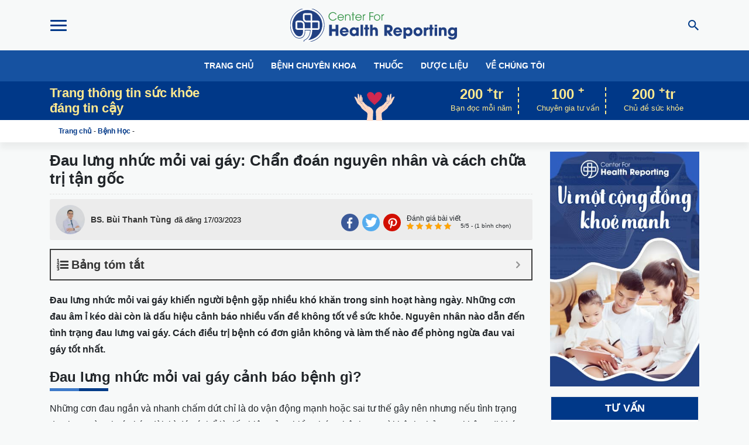

--- FILE ---
content_type: text/html; charset=UTF-8
request_url: https://centerforhealthreporting.org/dau-lung-nhuc-moi-vai-gay-30273.html
body_size: 29918
content:
<!doctype html><html lang="vi" prefix="og: http://ogp.me/ns#"><head><meta charset="UTF-8"><meta name="viewport" content="width=device-width, initial-scale=1, shrink-to-fit=no, maximum-scale=1"><link rel="profile" href="https://gmpg.org/xfn/11"><link rel="apple-touch-icon" sizes="57x57" href="https://centerforhealthreporting.org/wp-content/themes/chr/images/favicon/apple-icon-57x57.png"><link rel="apple-touch-icon" sizes="60x60" href="https://centerforhealthreporting.org/wp-content/themes/chr/images/favicon/apple-icon-60x60.png"><link rel="apple-touch-icon" sizes="72x72" href="https://centerforhealthreporting.org/wp-content/themes/chr/images/favicon/apple-icon-72x72.png"><link rel="apple-touch-icon" sizes="76x76" href="https://centerforhealthreporting.org/wp-content/themes/chr/images/favicon/apple-icon-76x76.png"><link rel="apple-touch-icon" sizes="114x114" href="https://centerforhealthreporting.org/wp-content/themes/chr/images/favicon/apple-icon-114x114.png"><link rel="apple-touch-icon" sizes="120x120" href="https://centerforhealthreporting.org/wp-content/themes/chr/images/favicon/apple-icon-120x120.png"><link rel="apple-touch-icon" sizes="144x144" href="https://centerforhealthreporting.org/wp-content/themes/chr/images/favicon/apple-icon-144x144.png"><link rel="apple-touch-icon" sizes="152x152" href="https://centerforhealthreporting.org/wp-content/themes/chr/images/favicon/apple-icon-152x152.png"><link rel="apple-touch-icon" sizes="180x180" href="https://centerforhealthreporting.org/wp-content/themes/chr/images/favicon/apple-icon-180x180.png"><link rel="icon" type="image/png" sizes="192x192" href="https://centerforhealthreporting.org/wp-content/themes/chr/images/favicon/android-icon-192x192.png"><link rel="icon" type="image/png" sizes="32x32" href="https://centerforhealthreporting.org/wp-content/themes/chr/images/favicon/favicon-32x32.png"><link rel="icon" type="image/png" sizes="96x96" href="https://centerforhealthreporting.org/wp-content/themes/chr/images/favicon/favicon-96x96.png"><link rel="icon" type="image/png" sizes="16x16" href="https://centerforhealthreporting.org/wp-content/themes/chr/images/favicon/favicon-16x16.png"><link rel="manifest" href="https://centerforhealthreporting.org/wp-content/themes/chr/images/favicon/manifest.json"><meta name="msapplication-TileColor" content="#ffffff"><meta name="msapplication-TileImage" content="https://centerforhealthreporting.org/wp-content/themes/chr/images/favicon/ms-icon-144x144.png"><meta name="theme-color" content="#ffffff"> <script type="application/ld+json">[
            {
            "@context": "https://schema.org",
            "@graph":
            [{
              "@type":"MedicalOrganization",
                    "additionalType": "MedicalEntity",
              "@id":"https://centerforhealthreporting.org#medicalorganization", 
              "name":"CHR Việt Nam | Center for Health Reporting - Sức Khoẻ Cho Người Việt",
              "url":"https://centerforhealthreporting.org",
                    "image":{
                "@type":"ImageObject",
                "@id":"https://centerforhealthreporting.org#primaryimage",
                "url":"https://centerforhealthreporting.org/wp-content/uploads/2020/06/Website-frontend.jpg",
                "width":921,
                "height":484,
                "caption": "CHR Việt Nam | Center for Health Reporting - Sức Khoẻ Cho Người Việt"
              },
              "logo":{
                "@type":"ImageObject",
                "@id":"https://centerforhealthreporting.org#logo",
                "url":"https://centerforhealthreporting.org/wp-content/uploads/2020/06/logo-chr.png",
                "width":285,
                "height":59,
                "caption": "CHR Việt Nam | Center for Health Reporting - Sức Khoẻ Cho Người Việt"
              },
              "description": "CHR Việt Nam là trang web cung cấp, chia sẻ những thông tin y khoa, kiến thức chăm sóc sức khỏe hữu ích dành cho tất cả mọi người. ",
              "email":"info.centerforhealthreporting@gmail.com",
              "sameAs":[
                    "https://www.facebook.com/cfhr.official",
                    "https://twitter.com/cfhr_official",
                    "https://www.pinterest.com/chr_official/"
                    ]
              },
              {
              "@type": "LocalBusiness",
              "parentOrganization": {
                    "@id":"https://centerforhealthreporting.org#medicalorganization"
              },
              "name" : "CHR Việt Nam | Center for Health Reporting - Sức Khoẻ Cho Người Việt",
                    "image": {
                    "@id":"https://centerforhealthreporting.org#primaryimage"
                    },
                    "address": {
              "@type": "PostalAddress",
              "streetAddress": "Tòa nhà Viwaseen 48 Tố Hữu, P. Trung Văn, Q. Nam Từ Liêm, Hà Nội", 
              "addressRegion": "Hà Nội",
              "addressLocality": "Quận Nam Từ Liêm",
              "addressCountry": "Vietnam",
              "postalCode": "100000",
              "telephone":["02437368122"]
              },
                    "priceRange":"CHR - Blog sức khoẻ việt nam",
              "hasMap":"https://www.google.com/maps/place/Center+for+Health+Reporting+Official/@20.998034,105.7924504,17z/data=!3m1!4b1!4m5!3m4!1s0x3134538a019d3815:0xa6fca1936e5bc2eb!8m2!3d20.998029!4d105.7946391",
              "openingHours":"Mo-Sun 08:00-17:30",
              "geo": {
                "@type": "GeoCoordinates",
                "latitude": "20.998034",
                "longitude": "105.7924504"
              }
                    },
              {
              "@type":"WebSite",
              "@id":"https://centerforhealthreporting.org#website",
              "url":"https://centerforhealthreporting.org",
              "name":"CHR Việt Nam | Center for Health Reporting - Sức Khoẻ Cho Người Việt",
              "publisher":{
              "@id":"https://centerforhealthreporting.org#medicalorganization"
              }
              }
              ,{
              "@type":"MedicalWebpage",
              "@id":"https://centerforhealthreporting.org/dau-lung-nhuc-moi-vai-gay-30273.html#medicalwebpage",
              "url":"https://centerforhealthreporting.org",
              "inLanguage":"vi-VN",
              "name":"Đau Lưng Nhức Mỏi Vai Gáy: Chẩn Đoán, Cách Chữa Tận Gốc",
              "isPartOf":{
              "@id":"https://centerforhealthreporting.org#website"
              },
              "image":{
              "@type":"ImageObject",
              "@id":"https://centerforhealthreporting.org/dau-lung-nhuc-moi-vai-gay-30273.html#primaryimage",
              "url":"https://centerforhealthreporting.org/wp-content/uploads/2020/11/dau-lung-nhuc-moi-vai-gay-va-nhung-benh-tiem-an.jpg",
              "width":921,
              "height":484,
              "caption": "Đau Lưng Nhức Mỏi Vai Gáy: Chẩn Đoán, Cách Chữa Tận Gốc"
              },
              "primaryImageOfPage":{
              "@id":"https://centerforhealthreporting.org/dau-lung-nhuc-moi-vai-gay-30273.html#primaryimage"
              },
              "datePublished":"2023-03-17T8:00:00+00:00",
              "dateModified":"2024-11-13T10:39:50+00:00",
              "description":"Đau lưng nhức mỏi vai gáy không chỉ là cơn đau bình thường mà còn tiềm ẩn nhiều bệnh nguy hiểm. Nguyên nhân và cách điều trị "
              },
              {
              "@type":"Article",
              "@id":"https://centerforhealthreporting.org/dau-lung-nhuc-moi-vai-gay-30273.html#article",
              "isPartOf":{
              "@id":"https://centerforhealthreporting.org/dau-lung-nhuc-moi-vai-gay-30273.html#medicalwebpage"
              },
              "author": {
                "@type": "Person",
                "name": "Bs. Bùi Thanh Tùng",
                        "jobTitle": "Bác sĩ",
                "knowsAbout": "Bác sĩ Tùng đã tốt nghiệp đa khoa tại Học Viện Quân Y tốt nghiệp thủ khoa tại Viện Y Học Cổ Truyền Quân Đội. Là một trong số ít bác sĩ thông thạo cả Tây Y và Y Học Cổ Truyền. Bác sĩ đã từng công tác tại Bệnh viện quân y 121 Cần Thơ, Trung tâm Thuốc Dân Tộc. Hiện nay, bác sĩ đang là người chịu trách nhiệm tham vấn y khoa và đảm bảo các chủ đề đi đúng hướng về mảng y tế và sức khỏe trên website CenterforHealthReporting.Org"
              },
              "Publisher":{
                "@id":"https://centerforhealthreporting.org#medicalorganization"
              },
              "headline":"Đau Lưng Nhức Mỏi Vai Gáy: Chẩn Đoán, Cách Chữa Tận Gốc",
              "datePublished":"2023-03-17T8:00:00+00:00",
              "dateModified":"2024-11-13T10:39:50+00:00",
              "mainEntityOfPage":"https://centerforhealthreporting.org/dau-lung-nhuc-moi-vai-gay-30273.html",
              "image":{
                "@type":"ImageObject",
                "@id":"https://centerforhealthreporting.org/dau-lung-nhuc-moi-vai-gay-30273.html#primaryimage",
                "url":"https://centerforhealthreporting.org/wp-content/uploads/2020/11/dau-lung-nhuc-moi-vai-gay-va-nhung-benh-tiem-an.jpg",
                "width":921,
                "height":484,
                "caption": "Đau Lưng Nhức Mỏi Vai Gáy: Chẩn Đoán, Cách Chữa Tận Gốc"
              },
              "articleSection":"Medical, Health Care"
              }
              ]
            }
          ]</script> <title>Đau Lưng Nhức Mỏi Vai Gáy: Chẩn Đoán, Cách Chữa Tận Gốc</title><style id="rocket-critical-css">.kk-star-ratings{display:-webkit-box;display:-webkit-flex;display:-ms-flexbox;display:flex;-webkit-box-align:center;-webkit-align-items:center;-ms-flex-align:center;align-items:center}.kk-star-ratings .kksr-stars{position:relative}.kk-star-ratings .kksr-stars .kksr-stars-active,.kk-star-ratings .kksr-stars .kksr-stars-inactive{display:flex}.kk-star-ratings .kksr-stars .kksr-stars-active{overflow:hidden;position:absolute;top:0;left:0}.kk-star-ratings .kksr-stars .kksr-star{padding-right:0px}.kk-star-ratings .kksr-stars .kksr-star .kksr-icon{background-image:url(https://centerforhealthreporting.org/wp-content/plugins/kk-star-ratings/src/core/public/svg/inactive.svg)}.kk-star-ratings .kksr-stars .kksr-stars-active .kksr-star .kksr-icon{background-image:url(https://centerforhealthreporting.org/wp-content/plugins/kk-star-ratings/src/core/public/svg/active.svg)}.kk-star-ratings .kksr-legend{margin-left:.75rem;margin-right:.75rem}.expert-box{background:#edf6f7;padding:6px 5px;border-radius:4px;margin-bottom:10px;border:1px dashed #e3e3e3}.expert-box .avt-box{width:60px;height:60px;border-radius:80px;margin-right:10px;overflow:hidden;border:1px solid #e3e3e3}.expert-box .expert-info{width:auto}.expert-box p{margin:0 0 1px 0;font-size:13px}.expert-box a{color:#0057b5}.expert-box a.office{color:#333}.expert-box .expert-name{max-width:375px}@media (max-width:575px){.expert-box{flex-wrap:wrap}.expert-box .d-flex{flex-wrap:wrap}.expert-box .expert-info{width:calc(100% - 70px)}}.modal-booking-doctor .modal-title{text-transform:uppercase;font-size:15px;font-weight:700}.modal-booking-doctor .modal-dialog{max-width:415px}.send-booking-doctor .form-control{font-size:13px}.send-booking-doctor .btn-submit{background-color:#07924f;width:100%;color:#fff;font-weight:700;text-transform:uppercase}.expert-info{width:calc(100% - 245px)}@media (max-width:575px){.expert-info{width:calc(100% - 110px)}}.send-booking-doctor{position:relative}button::-moz-focus-inner{padding:0;border:0}:root{--blue:#007bff;--indigo:#6610f2;--purple:#6f42c1;--pink:#e83e8c;--red:#dc3545;--orange:#fd7e14;--yellow:#ffc107;--green:#28a745;--teal:#20c997;--cyan:#17a2b8;--white:#fff;--gray:#6c757d;--gray-dark:#343a40;--primary:#007bff;--secondary:#6c757d;--success:#28a745;--info:#17a2b8;--warning:#ffc107;--danger:#dc3545;--light:#f8f9fa;--dark:#343a40;--breakpoint-xs:0;--breakpoint-sm:576px;--breakpoint-md:768px;--breakpoint-lg:992px;--breakpoint-xl:1200px;--font-family-sans-serif:-apple-system,BlinkMacSystemFont,"Segoe UI",Roboto,"Helvetica Neue",Arial,"Noto Sans",sans-serif,"Apple Color Emoji","Segoe UI Emoji","Segoe UI Symbol","Noto Color Emoji";--font-family-monospace:SFMono-Regular,Menlo,Monaco,Consolas,"Liberation Mono","Courier New",monospace}*,:after,:before{box-sizing:border-box}html{font-family:sans-serif;line-height:1.15;-webkit-text-size-adjust:100%}header,main,nav{display:block}body{margin:0;font-family:-apple-system,BlinkMacSystemFont,Segoe UI,Roboto,Helvetica Neue,Arial,Noto Sans,sans-serif;font-size:1rem;line-height:1.5;color:#212529;text-align:left;background-color:#fff}h1,h2,h3,h5{margin-top:0;margin-bottom:.5rem}p{margin-top:0;margin-bottom:1rem}ol,ul{margin-bottom:1rem}ol,ul{margin-top:0}ol ol,ul ul{margin-bottom:0}strong{font-weight:bolder}sup{position:relative;font-size:75%;line-height:0;vertical-align:baseline}sup{top:-.5em}a{color:#007bff;background-color:transparent}img{border-style:none}img,svg{vertical-align:middle}svg{overflow:hidden}label{display:inline-block;margin-bottom:.5rem}button{border-radius:0}button,input,textarea{margin:0;font-family:inherit;font-size:inherit;line-height:inherit}button,input{overflow:visible}button{text-transform:none}[type=button],[type=submit],button{-webkit-appearance:button}[type=button]::-moz-focus-inner,[type=submit]::-moz-focus-inner,button::-moz-focus-inner{padding:0;border-style:none}input[type=checkbox]{box-sizing:border-box;padding:0}textarea{overflow:auto;resize:vertical}::-webkit-file-upload-button{font:inherit;-webkit-appearance:button}h1,h2,h3,h5{margin-bottom:.5rem;font-weight:500;line-height:1.2}h1{font-size:2.5rem}h2{font-size:2rem}h3{font-size:1.75rem}h5{font-size:1.25rem}.container{width:100%;padding-right:15px;padding-left:15px;margin-right:auto;margin-left:auto}@media (min-width:576px){.container{max-width:540px}}@media (min-width:768px){.container{max-width:720px}}@media (min-width:992px){.container{max-width:960px}}@media (min-width:1200px){.container{max-width:1140px}}@media (min-width:576px){.container{max-width:540px}}@media (min-width:768px){.container{max-width:720px}}@media (min-width:992px){.container{max-width:960px}}@media (min-width:1200px){.container{max-width:1140px}}.row{display:-ms-flexbox;display:flex;-ms-flex-wrap:wrap;flex-wrap:wrap;margin-right:-15px;margin-left:-15px}.col-6,.col-12,.col-md-2,.col-md-3,.col-md-4,.col-md-5,.col-md-6,.col-md-9{position:relative;width:100%;padding-right:15px;padding-left:15px}.col-6{-ms-flex:0 0 50%;flex:0 0 50%;max-width:50%}.col-12{-ms-flex:0 0 100%;flex:0 0 100%;max-width:100%}.order-1{-ms-flex-order:1;order:1}.order-2{-ms-flex-order:2;order:2}.order-3{-ms-flex-order:3;order:3}@media (min-width:768px){.col-md-2{-ms-flex:0 0 16.666667%;flex:0 0 16.666667%;max-width:16.666667%}.col-md-3{-ms-flex:0 0 25%;flex:0 0 25%;max-width:25%}.col-md-4{-ms-flex:0 0 33.333333%;flex:0 0 33.333333%;max-width:33.333333%}.col-md-5{-ms-flex:0 0 41.666667%;flex:0 0 41.666667%;max-width:41.666667%}.col-md-6{-ms-flex:0 0 50%;flex:0 0 50%;max-width:50%}.col-md-9{-ms-flex:0 0 75%;flex:0 0 75%;max-width:75%}}.form-control{display:block;width:100%;height:calc(1.5em + .75rem + 2px);padding:.375rem .75rem;font-size:1rem;font-weight:400;line-height:1.5;color:#495057;background-color:#fff;background-clip:padding-box;border:1px solid #ced4da;border-radius:.25rem}.form-control::-ms-expand{background-color:transparent;border:0}.form-control:-moz-focusring{color:transparent;text-shadow:0 0 0 #495057}.form-control::-webkit-input-placeholder{color:#6c757d;opacity:1}.form-control::-moz-placeholder{color:#6c757d;opacity:1}.form-control:-ms-input-placeholder,.form-control::-ms-input-placeholder{color:#6c757d;opacity:1}textarea.form-control{height:auto}.form-group{margin-bottom:1rem}.form-row{display:-ms-flexbox;display:flex;-ms-flex-wrap:wrap;flex-wrap:wrap;margin-right:-5px;margin-left:-5px}.form-row>[class*=col-]{padding-right:5px;padding-left:5px}.btn{display:inline-block;font-weight:400;color:#212529;text-align:center;vertical-align:middle;background-color:transparent;border:1px solid transparent;padding:.375rem .75rem;font-size:1rem;line-height:1.5;border-radius:.25rem}.fade:not(.show){opacity:0}.nav{display:-ms-flexbox;display:flex;-ms-flex-wrap:wrap;flex-wrap:wrap;padding-left:0;margin-bottom:0;list-style:none}.nav-link{display:block;padding:.5rem 1rem}.navbar{position:relative;padding:.5rem 1rem}.navbar,.navbar .container{display:-ms-flexbox;display:flex;-ms-flex-wrap:wrap;flex-wrap:wrap;-ms-flex-align:center;align-items:center;-ms-flex-pack:justify;justify-content:space-between}.navbar-nav{display:-ms-flexbox;display:flex;-ms-flex-direction:column;flex-direction:column;padding-left:0;margin-bottom:0;list-style:none}.navbar-nav .nav-link{padding-right:0;padding-left:0}.navbar-expand{-ms-flex-flow:row nowrap;flex-flow:row nowrap;-ms-flex-pack:start;justify-content:flex-start}.navbar-expand>.container{padding-right:0;padding-left:0}.navbar-expand .navbar-nav{-ms-flex-direction:row;flex-direction:row}.navbar-expand .navbar-nav .nav-link{padding-right:.5rem;padding-left:.5rem}.navbar-expand>.container{-ms-flex-wrap:nowrap;flex-wrap:nowrap}.close{float:right;font-size:1.5rem;font-weight:700;line-height:1;color:#000;text-shadow:0 1px 0 #fff;opacity:.5}button.close{padding:0;background-color:transparent;border:0}.modal{position:fixed;top:0;left:0;z-index:1050;display:none;width:100%;height:100%;overflow:hidden;outline:0}.modal-dialog{position:relative;width:auto;margin:.5rem}.modal.fade .modal-dialog{transform:translateY(-50px)}.modal-content{position:relative;display:-ms-flexbox;display:flex;-ms-flex-direction:column;flex-direction:column;width:100%;background-color:#fff;background-clip:padding-box;border:1px solid rgba(0,0,0,.2);border-radius:.3rem;outline:0}.modal-header{display:-ms-flexbox;display:flex;-ms-flex-align:start;align-items:flex-start;-ms-flex-pack:justify;justify-content:space-between;padding:1rem;border-bottom:1px solid #dee2e6;border-top-left-radius:calc(.3rem - 1px);border-top-right-radius:calc(.3rem - 1px)}.modal-header .close{padding:1rem;margin:-1rem -1rem -1rem auto}.modal-title{margin-bottom:0;line-height:1.5}.modal-body{position:relative;-ms-flex:1 1 auto;flex:1 1 auto;padding:1rem}@media (min-width:576px){.modal-dialog{max-width:500px;margin:1.75rem auto}}.d-none{display:none!important}.d-flex{display:-ms-flexbox!important;display:flex!important}@media (min-width:576px){.d-sm-none{display:none!important}.d-sm-block{display:block!important}}@media (min-width:768px){.d-md-none{display:none!important}.d-md-block{display:block!important}}.justify-content-center{-ms-flex-pack:center!important;justify-content:center!important}.justify-content-between{-ms-flex-pack:justify!important;justify-content:space-between!important}.align-items-center{-ms-flex-align:center!important;align-items:center!important}.w-100{width:100%!important}.mt-3{margin-top:1rem!important}.mb-3{margin-bottom:1rem!important}.mr-auto{margin-right:auto!important}.ml-auto{margin-left:auto!important}@media (min-width:768px){.mt-md-0{margin-top:0!important}}body{font-family:-apple-system,Roboto,Helvetica Neue,Arial;font-size:15px;font-weight:400;word-break:break-word;overflow-x:hidden;background-color:#f7f9f9}img{max-width:100%;height:auto}a{color:#003888;text-decoration:none}.comment-notes{display:none}.top-header{padding:15px 0}.top-header .logo{display:block;width:285px;height:56px;background:url(https://centerforhealthreporting.org/wp-content/themes/chr/images/logo-chr.svg);background-size:100% auto;background-position:50%}@media (max-width:575px){.top-header .logo{width:200px;height:40px;background:url(https://centerforhealthreporting.org/wp-content/themes/chr/images/logo-chr.svg);background-size:100% auto;background-position:50%}}.icon-search{width:18px;height:18px;background:url(https://centerforhealthreporting.org/wp-content/themes/chr/images/icon-search.svg) no-repeat;background-position:50%;display:block}.btn-toggler{width:28px;height:28px;padding:0;margin:0;outline:none}.btn-toggler .icon-bar{border-radius:10px;width:28px;height:3px;background-color:#003888;position:relative;display:block}.btn-toggler .icon-bar:after,.btn-toggler .icon-bar:before{content:"";display:block;position:absolute;top:0;left:0;width:100%;height:3px;background:#003888;border-radius:10px}.btn-toggler .icon-bar:before{margin-top:-8px}.btn-toggler .icon-bar:after{margin-top:8px}.btn-search-icon{outline:none;padding-right:0}.main-nav-container{background-color:#1652a1}.main-nav{font-weight:700}@media (max-width:575px){.main-nav{justify-content:flex-start!important;overflow-x:auto;flex-wrap:nowrap;white-space:nowrap}.main-nav:after{content:"";display:block;position:absolute;right:2px;top:17px;width:18px;height:18px;border-radius:20px;background:url(https://centerforhealthreporting.org/wp-content/themes/chr/images/icons/next-mask.svg) no-repeat;background-position:50%;background-size:20px;opacity:.75}}.main-nav .nav-link{text-transform:uppercase;color:#fff;font-size:14px;padding-left:15px!important;padding-right:15px!important}.featured-content{background-color:#003888;color:#ffe98f}.featured-content .icon-heart{width:78px;height:78px;background:url(https://centerforhealthreporting.org/wp-content/themes/chr/images/icon-heart.svg) no-repeat;background-size:100% auto;background-position:50%;margin:0 auto -12px}.head-slogan{color:#ffe98f;font-weight:700;font-size:22px;margin:0}.head-slogan span{display:block}.content-number{text-align:center;margin:0 10px;border-right:2px dashed #ffe98f;padding:0 10px}.content-number:last-child{margin-right:0;border:none}.content-number .number{display:block;font-weight:700;font-size:24px;line-height:1}.content-number .text{font-size:13px}.droplet{position:fixed}@media (max-width:575px){.page-header .logo{text-align:center}}.modal-search .modal-content{border-radius:10px;border:none;box-shadow:0 20px 20px rgba(0,0,0,.05)}.modal-search .modal-title{text-transform:uppercase;font-weight:700;font-size:16px;color:#003888}.modal-search .search-form .form-group{position:relative}.modal-search .search-form .form-control{border-radius:30px;background-color:#f3f3f3;border-color:#f3f3f3;font-weight:600;padding-left:20px}.modal-search .search-form .btn-search{position:absolute;top:3px;right:3px;border-radius:30px}main.page-content{min-height:50vh}.widget.widget-form{margin-top:10px;background:#fff;border:2px solid rgba(227,230,232,.5);padding:0 15px 15px}.widget.widget-form .widget-title{text-align:center;font-size:18px;font-weight:700;display:block;text-transform:uppercase;margin:0 -15px;margin-bottom:10px;background:#003888;color:#fff;padding:6px 15px}.widget.widget-form form.send-question .form-group{margin-bottom:8px}.widget.widget-form form.send-question .form-control:-ms-input-placeholder{font-size:14px}.nav-mobile{position:fixed;left:-250px;background:#fff;top:0;height:100%;width:250px;z-index:3;border-right:1px solid #e2e2e2}.nav-mobile .nav{flex-direction:column}.nav-mobile ul{margin-left:0;padding-left:0}.nav-mobile li{display:block;position:relative}.nav-mobile a{color:#003888;font-weight:700;padding:10px;display:block}.nav-mobile .nav{padding:5px 10px}.nav-mobile .nav>li{border-bottom:1px dashed #e2e2e2}.nav-mobile .nav>li>ul{background:#4f83d1}.nav-mobile .nav>li>ul>li>a{color:#fff}.nav-mobile .menu-item-has-children{position:relative}.nav-mobile .menu-item-has-children:before{content:"";width:6px;height:6px;border-top:2px solid #003888;border-right:2px solid #003888;transform:rotate(45deg);position:absolute;top:18px;right:10px}.nav-mobile .menu-item-has-children li>ul{display:none;position:absolute;left:100%;top:0;width:200px;background:#f6f6f6}@media (max-width:575px){.nav-mobile .menu-item-has-children li>ul{position:relative;left:auto;width:100%}}.breadcrumb-nav{background-color:#fff;padding:10px 0;font-size:12px;box-shadow:0 10px 10px rgba(0,0,0,.05)}.breadcrumb-nav p{margin:0;padding:0 15px}.breadcrumb-nav a{font-weight:700;position:relative}.breadcrumb-nav a:before{content:"";width:0;border-top:3px solid #1652a1;position:absolute;top:100%;left:0;margin-top:10px}body.single .breadcrumb-nav .last{display:none}#cancel-comment-reply-link{text-transform:capitalize;font-size:13px;font-size:.75rem;display:block;margin-top:10px;color:#f44336}#cancel-comment-reply-link:before{margin-right:3px;font:normal normal normal 14px/1 FontAwesome;font-size:inherit;text-rendering:auto;-webkit-font-smoothing:antialiased;-moz-osx-font-smoothing:grayscale;content:"\f057";display:inline-block}.comment-form label{font-size:14px;font-size:.875rem;font-weight:700;text-transform:uppercase}.comment-form .required{color:red}.comment-form .form-control{border-radius:0;font-weight:300;font-size:14px}.comment-form>p{margin-bottom:0}.comment-form .comment-form-author,.comment-form .comment-form-email{width:50%}.comment-form .comment-form-author{padding-right:10px}.comment-form .comment-notes{margin-bottom:15px}.comment-form-author,.comment-form-cookies-consent,.comment-form-email{display:none}.entry{font-family:Noto Serif,serif;line-height:1.8;font-size:16px;font-weight:400}h1.single-post-title{margin-top:0;border-bottom:1px dashed #e2e2e2;padding-bottom:10px}h1.single-post-title{font-weight:700;font-size:26px}.entry a{color:#003888}.entry{line-height:1.8;font-size:16px}.entry h2,.entry h3,.entry h5{font-weight:700;position:relative;line-height:1.2;margin-bottom:20px}.entry h2:before,.entry h3:before,.entry h5:before{content:"";width:50px;height:5px;background-color:#3d7ac9;position:absolute;top:100%;margin-top:5px;left:0}.entry h2:after,.entry h3:after,.entry h5:after{content:"";width:50px;height:5px;background-color:#003b88;position:absolute;top:100%;margin-top:5px;left:50px}.entry h2{font-size:24px}.entry h3{font-size:20px}.entry h5{font-size:14px}.entry p{margin-bottom:1.6rem}.entry ol{padding-left:30px}.entry{word-break:break-word}.action-desktop{position:fixed;left:0;top:15%;background-color:#ffe98f;display:none;opacity:0}.action-desktop a{color:#fff}.action-desktop ul{display:flex;flex-direction:column}.action-desktop ul li{display:block}.action-desktop ul li:last-child{border:none}.action-desktop .nav-link{text-align:center;font-size:12px;padding:.8rem;display:block}.action-desktop .btn-home{background-color:#003888}.action-desktop .btn-home a{color:#fff}.action-desktop .btn-facebook{background-color:#3b5998}.action-desktop .btn-facebook a{color:#fff}.action-desktop .btn-comments{background-color:#009688;position:relative}.action-desktop .btn-comments a{color:#fff}.action-desktop .btn-comments .number{background-color:#faaf40;color:#fff;font-size:7px;font-weight:700;position:absolute;top:5px;right:2px;padding:2px 3px;border-radius:30px;display:block}.chr-icon{width:20px;height:20px;display:block;background-repeat:no-repeat}.chr-icon.icon-home{background-position:-76px 0}.chr-icon.icon-facebook,.chr-icon.icon-home{background-image:url(https://centerforhealthreporting.org/wp-content/themes/chr/images/icons/icon-sprite.png);background-size:auto 20px}.chr-icon.icon-facebook{background-position:5px 0}.chr-icon.icon-comment{background-position:-106px 0;background-size:auto 20px}.chr-icon.icon-comment,.chr-icon.icon-up{background-image:url(https://centerforhealthreporting.org/wp-content/themes/chr/images/icons/icon-sprite.png)}.chr-icon.icon-up{background-position:-114px 0;background-size:auto 17px}.chr-icon.icon-twitter{background-position:-17px 0;background-size:auto 18px}.chr-icon.icon-pinterest,.chr-icon.icon-twitter{background-image:url(https://centerforhealthreporting.org/wp-content/themes/chr/images/icons/icon-sprite.png)}.chr-icon.icon-pinterest{background-repeat:no-repeat;background-position:-48px 1px;background-size:auto 20px}.single-post-meta{background-color:#ececec;padding:10px;border-radius:3px;margin-bottom:15px;margin-right:0;margin-left:0;font-family:Arial,Helvetica,sans-serif;font-size:14px}.single-post-meta .author-link{color:#333;font-weight:700;display:block;margin-left:10px}.single-post-meta .col-md-6{display:flex;align-items:center}.single-post-meta .update-time{margin-left:5px;font-size:13px;color:#707070}.single-post-meta .ml-auto{margin-top:5px;border-top:1px solid #e2e2e2;padding-top:10px}@media (min-width:575px){.single-post-meta .ml-auto{margin-top:0;justify-content:flex-end;border:none;padding-top:10px}}.single-post-meta .ml-auto .review{text-align:left;margin-left:auto}@media (min-width:575px){.single-post-meta .ml-auto .review{margin-left:10px}}.single-post-meta .review-title{margin-bottom:0;font-size:12px;line-height:1}.socical-share{list-style:none;margin-bottom:0;display:flex;padding-left:0}.socical-share li{border-radius:30px;margin:0 3px}.socical-share li:last-child{margin-right:0}.socical-share a{display:flex;justify-content:center;align-items:center;text-align:center;width:30px;height:30px;line-height:30px;color:#fff;border-radius:30px}.socical-share .facebook{background-color:#3b5998}.socical-share .twitter{background-color:#55acee}.socical-share .pinterest{background-color:#d20e00}.action-mobile-bottom{flex-wrap:wrap}.action-mobile-bottom .btn-comment svg{width:22px;height:auto}.action-mobile-bottom .btn-share .icon svg{width:18px;fill:#707070}.action-mobile-bottom{position:fixed;bottom:0;left:0;width:100%;border-top:1px solid #e2e2e2;z-index:3;background-color:#fff;box-shadow:0 2px 10px hsla(0,0%,80%,.2)}.action-mobile-bottom .nav{width:100%}.action-mobile-bottom .nav-item{text-align:center}.action-mobile-bottom a{color:#707070}.action-mobile-bottom .icon,.action-mobile-bottom .text{text-align:center;display:block;color:#707070}.action-mobile-bottom .text{text-transform:uppercase;font-weight:700;font-size:11px}.action-mobile-bottom .icon{font-size:18px;position:relative}.action-mobile-bottom .number{background-color:red;color:#fff;font-size:8px;font-weight:700;position:absolute;top:0;right:8px;padding:2px 3px;border-radius:30px}.action-mobile-bottom .icon-bar{display:inline-block;width:22px;background-color:#707070;height:3px;position:relative;top:-5px}.action-mobile-bottom .icon-bar:after,.action-mobile-bottom .icon-bar:before{content:"";width:100%;height:3px;background-color:#707070;position:absolute;top:0;left:0}.action-mobile-bottom .icon-bar:before{margin-top:-6px}.action-mobile-bottom .icon-bar:after{margin-top:6px}.entry img{position:relative}.entry img:before{display:block;content:"";padding-top:66.66667%;background-color:#e2e2e2}@media (max-width:1024px){.featured-content .number{font-size:18px}.featured-content .text{font-size:10px}}@media (max-width:991px){.container{max-width:991px;width:calc(100% - 30px)}}@media (max-width:768px){.featured-content .content-left{display:none}.featured-content .content-right{max-width:60%;flex:auto;justify-content:flex-end}}@media (max-width:767px){.featured-content{display:none!important}}@media (max-width:575px){.container{max-width:575px;width:calc(100% - 10px)}}@media (max-width:320px){.container{width:100%}}body{font-family:-apple-system,Roboto,"Helvetica Neue",Arial}.entry{font-family:-apple-system,Roboto,"Helvetica Neue",Arial}.gravatar,.gravatar img{width:50px;height:50px;overflow:hidden;display:block}.single-post-meta .mr-auto.align-items-center{padding:0}#ftwp-container.ftwp-wrap #ftwp-header-title{font-weight:700!important;font-family:'Bai Jamjuree',sans-serif}.entry p{margin-bottom:1.2rem}.entry h2,.entry h3,.entry h5{margin-bottom:26px}@media (max-width:575px){.entry{font-size:17px}}img[data-lazy-src]{opacity:0}[data-lazy-src]::before{content:'';display:block;padding-top:56.25%}img.lazyloaded{opacity:1}.logo{text-indent:-9999px}.socical-share span,.action-desktop .chr-icon{text-indent:-9999px}.single-post-meta .update-time{color:#000}.action-mobile-bottom{z-index:2}.sidebar-single .banner-ads{min-height:400px;display:block}.entry a{color:#065fd4;text-decoration:underline;font-weight:700}@font-face{src:url(https://centerforhealthreporting.org/wp-content/plugins/fixed-toc/frontend/assets/fonts/icons.eot?45335921);src:url(https://centerforhealthreporting.org/wp-content/plugins/fixed-toc/frontend/assets/fonts/icons.eot?45335921#iefix) format("embedded-opentype"),url(https://centerforhealthreporting.org/wp-content/plugins/fixed-toc/frontend/assets/fonts/icons.woff2?45335921) format("woff2"),url(https://centerforhealthreporting.org/wp-content/plugins/fixed-toc/frontend/assets/fonts/icons.woff?45335921) format("woff"),url(https://centerforhealthreporting.org/wp-content/plugins/fixed-toc/frontend/assets/fonts/icons.ttf?45335921) format("truetype"),url(https://centerforhealthreporting.org/wp-content/plugins/fixed-toc/frontend/assets/fonts/icons.svg?45335921#fontello) format("svg");font-family:'ftwp-icon'}#ftwp-container.ftwp-wrap,#ftwp-container.ftwp-wrap button,#ftwp-container.ftwp-wrap h3,#ftwp-container.ftwp-wrap ol,#ftwp-container.ftwp-wrap li,#ftwp-container.ftwp-wrap li::before,#ftwp-container.ftwp-wrap li::after,#ftwp-container.ftwp-wrap a,#ftwp-container.ftwp-wrap a:link,#ftwp-container.ftwp-wrap a:visited,#ftwp-container.ftwp-wrap nav,#ftwp-container.ftwp-wrap header,#ftwp-container.ftwp-wrap span{margin:0;padding:0;line-height:inherit;font:inherit;color:inherit;background:transparent;box-shadow:none;text-shadow:none;text-decoration:none;text-align:inherit;border:none;outline:none;box-sizing:border-box;border-radius:0;clear:none}#ftwp-container.ftwp-wrap li{list-style:none}#ftwp-container.ftwp-wrap li::before,#ftwp-container.ftwp-wrap li::after{display:none}#ftwp-container.ftwp-wrap{font-family:inherit;font-size:12px}#ftwp-container.ftwp-wrap .ftwp-icon-number,#ftwp-container.ftwp-wrap .ftwp-icon-expand,#ftwp-container.ftwp-wrap .ftwp-icon-collapse,#ftwp-container.ftwp-wrap #ftwp-list .ftwp-anchor::before{display:inline-block;font-family:"ftwp-icon";font-style:normal;font-weight:400;-webkit-font-smoothing:antialiased;-moz-osx-font-smoothing:grayscale}#ftwp-container.ftwp-wrap .ftwp-icon-number::before{content:'\F0CB'}#ftwp-container.ftwp-wrap .ftwp-icon-expand::before{content:'\E801'}#ftwp-container.ftwp-wrap .ftwp-icon-collapse::before{content:'\E800'}#ftwp-container.ftwp-wrap #ftwp-trigger{display:inline-block;width:50px;height:50px;background:rgba(238,238,238,.95);color:#333;font-size:30px;position:relative}#ftwp-container.ftwp-wrap #ftwp-trigger .ftwp-trigger-icon{position:absolute;top:50%;left:50%;-webkit-transform:translate(-50%,-50%);-ms-transform:translate(-50%,-50%);transform:translate(-50%,-50%)}#ftwp-container.ftwp-wrap #ftwp-contents{width:250px;max-width:100%;overflow:hidden;height:auto;max-height:100%}#ftwp-container.ftwp-wrap #ftwp-header{color:#333;background:rgba(238,238,238,.95);padding:10px 10px;font-size:19.2px;line-height:1.5}#ftwp-container.ftwp-wrap #ftwp-header-control{float:left;margin-right:5px}#ftwp-container.ftwp-wrap #ftwp-header-title{font-weight:700;display:block;overflow:hidden}#ftwp-container.ftwp-wrap #ftwp-header-minimize{float:right;margin-left:5px;width:25px;text-align:center;opacity:.5}#ftwp-container.ftwp-wrap #ftwp-header::after{content:'';display:table;clear:both}#ftwp-container.ftwp-wrap #ftwp-list{color:#333;font-size:12px;background:rgba(238,238,238,.95);line-height:1.2;overflow-y:auto;width:100%}#ftwp-container.ftwp-wrap #ftwp-list .ftwp-item{text-indent:0}#ftwp-container.ftwp-wrap #ftwp-list .ftwp-anchor{display:block;padding:5px 10px;z-index:10;overflow:hidden;position:relative}#ftwp-container #ftwp-trigger.ftwp-border-medium,#ftwp-container #ftwp-contents.ftwp-border-medium{border-color:rgba(51,51,51,.95);border-style:solid;border-width:2px}#ftwp-container #ftwp-trigger.ftwp-border-medium{font-size:29px}#ftwp-container.ftwp-wrap .ftwp-shape-round{border-radius:7px}#ftwp-container #ftwp-list .ftwp-anchor::before{float:left;font-size:4.8px;line-height:3;margin-right:10px}#ftwp-container #ftwp-list .ftwp-text{display:block;overflow:hidden}#ftwp-container #ftwp-list.ftwp-liststyle-decimal{counter-reset:List}#ftwp-container #ftwp-list.ftwp-liststyle-decimal .ftwp-item{counter-increment:List}#ftwp-container #ftwp-list.ftwp-liststyle-decimal .ftwp-anchor::before{font-size:12px;line-height:1.2;font-family:inherit;content:counters(List,".")}#ftwp-container #ftwp-list.ftwp-list-nest .ftwp-sub .ftwp-anchor::before{margin-left:20px}#ftwp-container #ftwp-list.ftwp-list-nest.ftwp-liststyle-decimal ol{counter-reset:List}#ftwp-container #ftwp-list.ftwp-list-nest.ftwp-colexp-icon .ftwp-anchor{padding-left:32px}#ftwp-container #ftwp-list.ftwp-list-nest.ftwp-colexp .ftwp-has-sub{position:relative}#ftwp-container #ftwp-list.ftwp-list-nest.ftwp-colexp .ftwp-icon-expand{position:absolute;left:0;top:0;padding:5px 10px;box-sizing:content-box;opacity:.5;z-index:20}#ftwp-container #ftwp-list.ftwp-strong-first>.ftwp-item>.ftwp-anchor .ftwp-text{font-weight:700;font-size:13.2px}#ftwp-container #ftwp-list.ftwp-strong-first.ftwp-liststyle-decimal>.ftwp-item>.ftwp-anchor::before{font-size:13.2px;font-weight:700}#ftwp-container #ftwp-list.ftwp-effect-bounce-to-right .ftwp-text::before{content:'';position:absolute;z-index:-1;top:0;right:0;bottom:0;left:0;background:rgba(221,51,51,.95)}#ftwp-container #ftwp-list.ftwp-effect-bounce-to-right .ftwp-text::before{-webkit-transform:scaleX(0);-ms-transform:scaleX(0);transform:scaleX(0);-webkit-transform-origin:left center;-ms-transform-origin:left center;transform-origin:left center}.ftwp-in-post#ftwp-container-outer{margin-bottom:20px}.ftwp-in-post#ftwp-container-outer,.ftwp-in-post#ftwp-container-outer #ftwp-contents{height:auto;overflow-y:hidden;position:relative;z-index:1}.ftwp-in-post#ftwp-container-outer #ftwp-trigger{visibility:hidden;position:absolute;top:-9999px;z-index:-10}.ftwp-in-post#ftwp-container-outer.ftwp-float-none,.ftwp-in-post#ftwp-container-outer.ftwp-float-none #ftwp-contents{width:100%}</style><link rel="preload" href="https://centerforhealthreporting.org/wp-content/cache/min/1/b3ae8f098f690eb36e441baadf8f346c.css" as="style" onload="this.onload=null;this.rel='stylesheet'" data-minify="1" /><meta name="description" content="Đau lưng nhức mỏi vai gáy không chỉ là cơn đau bình thường mà còn tiềm ẩn nhiều bệnh nguy hiểm. Nguyên nhân và cách điều trị"/><meta name="robots" content="follow, index, max-snippet:-1, max-video-preview:-1, max-image-preview:large"/><link rel="canonical" href="https://centerforhealthreporting.org/dau-lung-nhuc-moi-vai-gay-30273.html" /><meta property="og:locale" content="vi_VN"><meta property="og:type" content="article"><meta property="og:title" content="Đau Lưng Nhức Mỏi Vai Gáy: Chẩn Đoán, Cách Chữa Tận Gốc"><meta property="og:description" content="Đau lưng nhức mỏi vai gáy không chỉ là cơn đau bình thường mà còn tiềm ẩn nhiều bệnh nguy hiểm. Nguyên nhân và cách điều trị"><meta property="og:url" content="https://centerforhealthreporting.org/dau-lung-nhuc-moi-vai-gay-30273.html"><meta property="og:site_name" content="CHR Việt Nam | Center for Health Reporting"><meta property="article:publisher" content="https://www.facebook.com/cfhr.official"><meta property="article:author" content="https://www.facebook.com/daothoan96/"><meta property="article:section" content="Bệnh Học"><meta property="og:updated_time" content="2024-11-13T10:39:50+07:00"><meta property="og:image" content="https://centerforhealthreporting.org/wp-content/uploads/2020/11/dau-lung-nhuc-moi-vai-gay-va-nhung-benh-tiem-an.jpg"><meta property="og:image:secure_url" content="https://centerforhealthreporting.org/wp-content/uploads/2020/11/dau-lung-nhuc-moi-vai-gay-va-nhung-benh-tiem-an.jpg"><meta property="og:image:width" content="730"><meta property="og:image:height" content="484"><meta property="og:image:alt" content="Đau lưng nhức mỏi vai gáy những bệnh nguy hiểm tiềm ẩn và cách chữa trị"><meta property="og:image:type" content="image/jpeg"><meta name="twitter:card" content="summary_large_image"><meta name="twitter:title" content="Đau Lưng Nhức Mỏi Vai Gáy: Chẩn Đoán, Cách Chữa Tận Gốc"><meta name="twitter:description" content="Đau lưng nhức mỏi vai gáy không chỉ là cơn đau bình thường mà còn tiềm ẩn nhiều bệnh nguy hiểm. Nguyên nhân và cách điều trị"><meta name="twitter:site" content="@Center for Health Reporting"><meta name="twitter:creator" content="@Center for Health Reporting"><meta name="twitter:image" content="https://centerforhealthreporting.org/wp-content/uploads/2020/11/dau-lung-nhuc-moi-vai-gay-va-nhung-benh-tiem-an.jpg"><link rel='dns-prefetch' href='//maps.googleapis.com' /><link rel='dns-prefetch' href='//maps.gstatic.com' /><link rel='dns-prefetch' href='//fonts.googleapis.com' /><link rel='dns-prefetch' href='//fonts.gstatic.com' /><link rel='dns-prefetch' href='//ajax.googleapis.com' /><link rel='dns-prefetch' href='//apis.google.com' /><link rel='dns-prefetch' href='//google-analytics.com' /><link rel='dns-prefetch' href='//www.google-analytics.com' /><link rel='dns-prefetch' href='//ssl.google-analytics.com' /><link rel='dns-prefetch' href='//youtube.com' /><link rel='dns-prefetch' href='//api.pinterest.com' /><link rel='dns-prefetch' href='//cdnjs.cloudflare.com' /><link rel='dns-prefetch' href='//pixel.wp.com' /><link rel='dns-prefetch' href='//connect.facebook.net' /><link rel='dns-prefetch' href='//platform.twitter.com' /><link rel='dns-prefetch' href='//syndication.twitter.com' /><link rel='dns-prefetch' href='//platform.instagram.com' /><link rel='dns-prefetch' href='//disqus.com' /><link rel='dns-prefetch' href='//sitename.disqus.com' /><link rel='dns-prefetch' href='//s7.addthis.com' /><link rel='dns-prefetch' href='//platform.linkedin.com' /><link rel='dns-prefetch' href='//w.sharethis.com' /><link rel='dns-prefetch' href='//s0.wp.com' /><link rel='dns-prefetch' href='//s.gravatar.com' /><link rel='dns-prefetch' href='//stats.wp.com' /><link rel='dns-prefetch' href='//googletagmanager.com' /><meta property="article:word_count" content="2116"><style id='fixedtoc-style-inline-css' type='text/css'>.ftwp-in-post#ftwp-container-outer{height:auto}#ftwp-container.ftwp-wrap #ftwp-contents{width:250px;height:auto;font-size:0}.ftwp-in-post#ftwp-container-outer #ftwp-contents{height:auto}#ftwp-container.ftwp-wrap #ftwp-trigger{width:50px;height:50px;font-size:30px}#ftwp-container #ftwp-trigger.ftwp-border-medium{font-size:29px}#ftwp-container.ftwp-wrap #ftwp-header{font-size:20px;font-family:inherit}#ftwp-container.ftwp-wrap #ftwp-header-title{font-weight:400}#ftwp-container.ftwp-wrap #ftwp-list{font-size:14px;font-family:inherit}#ftwp-container #ftwp-list.ftwp-liststyle-decimal .ftwp-anchor::before{font-size:14px}#ftwp-container #ftwp-list.ftwp-strong-first>.ftwp-item>.ftwp-anchor .ftwp-text{font-size:15.4px}#ftwp-container #ftwp-list.ftwp-strong-first.ftwp-liststyle-decimal>.ftwp-item>.ftwp-anchor::before{font-size:15.4px}#ftwp-container.ftwp-wrap #ftwp-trigger{color:#333;background:rgba(243,243,243,.95)}#ftwp-container.ftwp-wrap #ftwp-trigger{border-color:rgba(51,51,51,.95)}#ftwp-container.ftwp-wrap #ftwp-contents{border-color:rgba(51,51,51,.95)}#ftwp-container.ftwp-wrap #ftwp-header{color:#333;background:rgba(243,243,243,.95)}#ftwp-container.ftwp-wrap #ftwp-contents:hover #ftwp-header{background:#f3f3f3}#ftwp-container.ftwp-wrap #ftwp-list{color:#333;background:rgba(243,243,243,.95)}#ftwp-container.ftwp-wrap #ftwp-contents:hover #ftwp-list{background:#f3f3f3}#ftwp-container.ftwp-wrap #ftwp-list .ftwp-anchor:hover{color:#00A368}#ftwp-container.ftwp-wrap #ftwp-list .ftwp-anchor:focus,#ftwp-container.ftwp-wrap #ftwp-list .ftwp-active,#ftwp-container.ftwp-wrap #ftwp-list .ftwp-active:hover{color:#fff}#ftwp-container.ftwp-wrap #ftwp-list .ftwp-text::before{background:rgba(221,51,51,.95)}.ftwp-heading-target::before{background:rgba(221,51,51,.95)}</style><style id='rocket-lazyload-inline-css' type='text/css'>.rll-youtube-player{position:relative;padding-bottom:56.23%;height:0;overflow:hidden;max-width:100%}.rll-youtube-player iframe{position:absolute;top:0;left:0;width:100%;height:100%;z-index:100;background:0 0}.rll-youtube-player img{bottom:0;display:block;left:0;margin:auto;max-width:100%;width:100%;position:absolute;right:0;top:0;border:none;height:auto;cursor:pointer;-webkit-transition:.4s all;-moz-transition:.4s all;transition:.4s all}.rll-youtube-player img:hover{-webkit-filter:brightness(75%)}.rll-youtube-player .play{height:72px;width:72px;left:50%;top:50%;margin-left:-36px;margin-top:-36px;position:absolute;background:url(https://centerforhealthreporting.org/wp-content/plugins/wp-rocket/assets/img/youtube.png) no-repeat;cursor:pointer}</style>  <script type='text/javascript' id='mrec_view_count-js-extra'>/* <![CDATA[ */ var mrec_ads_view = {"url":"https:\/\/centerforhealthreporting.org\/wp-admin\/admin-ajax.php"}; /* ]]> */</script>   <script type='text/javascript' id='mrec_cta_form-js-extra'>/* <![CDATA[ */ var mrec_cta = {"url":"https:\/\/centerforhealthreporting.org\/wp-admin\/admin-ajax.php"}; /* ]]> */</script>  <script type='text/javascript' id='loadmore-js-extra'>/* <![CDATA[ */ var loadmore_params = {"ajaxurl":"https:\/\/centerforhealthreporting.org\/wp-admin\/admin-ajax.php","posts":"{\"p\":30273,\"page\":0,\"name\":\"dau-lung-nhuc-moi-vai-gay\",\"error\":\"\",\"m\":\"\",\"post_parent\":\"\",\"subpost\":\"\",\"subpost_id\":\"\",\"attachment\":\"\",\"attachment_id\":0,\"pagename\":\"\",\"page_id\":0,\"second\":\"\",\"minute\":\"\",\"hour\":\"\",\"day\":0,\"monthnum\":0,\"year\":0,\"w\":0,\"category_name\":\"\",\"tag\":\"\",\"cat\":\"\",\"tag_id\":\"\",\"author\":\"\",\"author_name\":\"\",\"feed\":\"\",\"tb\":\"\",\"paged\":0,\"meta_key\":\"\",\"meta_value\":\"\",\"preview\":\"\",\"s\":\"\",\"sentence\":\"\",\"title\":\"\",\"fields\":\"\",\"menu_order\":\"\",\"embed\":\"\",\"category__in\":[],\"category__not_in\":[],\"category__and\":[],\"post__in\":[],\"post__not_in\":[],\"post_name__in\":[],\"tag__in\":[],\"tag__not_in\":[],\"tag__and\":[],\"tag_slug__in\":[],\"tag_slug__and\":[],\"post_parent__in\":[],\"post_parent__not_in\":[],\"author__in\":[],\"author__not_in\":[],\"ignore_sticky_posts\":false,\"suppress_filters\":false,\"cache_results\":true,\"update_post_term_cache\":true,\"lazy_load_term_meta\":true,\"update_post_meta_cache\":true,\"post_type\":\"\",\"posts_per_page\":10,\"nopaging\":false,\"comments_per_page\":\"50\",\"no_found_rows\":false,\"order\":\"DESC\"}","current_page":"1","max_page":"0"};
var loadmore_params_homepage = {"ajaxurl":"https:\/\/centerforhealthreporting.org\/wp-admin\/admin-ajax.php","posts":"{\"post_type\":\"post\",\"orderby\":\"date\",\"order\":\"DESC\",\"error\":\"\",\"m\":\"\",\"p\":0,\"post_parent\":\"\",\"subpost\":\"\",\"subpost_id\":\"\",\"attachment\":\"\",\"attachment_id\":0,\"name\":\"\",\"pagename\":\"\",\"page_id\":0,\"second\":\"\",\"minute\":\"\",\"hour\":\"\",\"day\":0,\"monthnum\":0,\"year\":0,\"w\":0,\"category_name\":\"\",\"tag\":\"\",\"cat\":\"\",\"tag_id\":\"\",\"author\":\"\",\"author_name\":\"\",\"feed\":\"\",\"tb\":\"\",\"paged\":0,\"meta_key\":\"\",\"meta_value\":\"\",\"preview\":\"\",\"s\":\"\",\"sentence\":\"\",\"title\":\"\",\"fields\":\"\",\"menu_order\":\"\",\"embed\":\"\",\"category__in\":[],\"category__not_in\":[],\"category__and\":[],\"post__in\":[],\"post__not_in\":[],\"post_name__in\":[],\"tag__in\":[],\"tag__not_in\":[],\"tag__and\":[],\"tag_slug__in\":[],\"tag_slug__and\":[],\"post_parent__in\":[],\"post_parent__not_in\":[],\"author__in\":[],\"author__not_in\":[],\"ignore_sticky_posts\":false,\"suppress_filters\":false,\"cache_results\":true,\"update_post_term_cache\":true,\"lazy_load_term_meta\":true,\"update_post_meta_cache\":true,\"posts_per_page\":10,\"nopaging\":false,\"comments_per_page\":\"50\",\"no_found_rows\":false}","current_page":"1","max_page":"0"}; /* ]]> */</script>    <link rel="https://api.w.org/" href="https://centerforhealthreporting.org/wp-json/" /><link rel="alternate" type="application/json" href="https://centerforhealthreporting.org/wp-json/wp/v2/posts/30273" /><script type="application/ld+json">{
    "@context": "https://schema.org/",
    "@type": "CreativeWorkSeries",
    "name": "Đau lưng nhức mỏi vai gáy: Chẩn đoán nguyên nhân và cách chữa trị tận gốc",
    "aggregateRating": {
        "@type": "AggregateRating",
        "ratingValue": "5",
        "bestRating": "5",
        "ratingCount": "1"
    }
}</script><link rel="pingback" href="https://centerforhealthreporting.org/xmlrpc.php"><noscript><style id="rocket-lazyload-nojs-css">.rll-youtube-player,[data-lazy-src]{display:none!important}</style></noscript><script>/*! loadCSS rel=preload polyfill. [c]2017 Filament Group, Inc. MIT License */
(function(w){"use strict";if(!w.loadCSS){w.loadCSS=function(){}}
var rp=loadCSS.relpreload={};rp.support=(function(){var ret;try{ret=w.document.createElement("link").relList.supports("preload")}catch(e){ret=!1}
return function(){return ret}})();rp.bindMediaToggle=function(link){var finalMedia=link.media||"all";function enableStylesheet(){link.media=finalMedia}
if(link.addEventListener){link.addEventListener("load",enableStylesheet)}else if(link.attachEvent){link.attachEvent("onload",enableStylesheet)}
setTimeout(function(){link.rel="stylesheet";link.media="only x"});setTimeout(enableStylesheet,3000)};rp.poly=function(){if(rp.support()){return}
var links=w.document.getElementsByTagName("link");for(var i=0;i<links.length;i++){var link=links[i];if(link.rel==="preload"&&link.getAttribute("as")==="style"&&!link.getAttribute("data-loadcss")){link.setAttribute("data-loadcss",!0);rp.bindMediaToggle(link)}}};if(!rp.support()){rp.poly();var run=w.setInterval(rp.poly,500);if(w.addEventListener){w.addEventListener("load",function(){rp.poly();w.clearInterval(run)})}else if(w.attachEvent){w.attachEvent("onload",function(){rp.poly();w.clearInterval(run)})}}
if(typeof exports!=="undefined"){exports.loadCSS=loadCSS}
else{w.loadCSS=loadCSS}}(typeof global!=="undefined"?global:this))</script>  <script>(function(w,d,s,l,i){w[l]=w[l]||[];w[l].push({'gtm.start':
			new Date().getTime(),event:'gtm.js'});var f=d.getElementsByTagName(s)[0],
		j=d.createElement(s),dl=l!='dataLayer'?'&l='+l:'';j.async=true;j.src=
		'https://www.googletagmanager.com/gtm.js?id='+i+dl;f.parentNode.insertBefore(j,f);
	})(window,document,'script','dataLayer','GTM-WF4QR8N');</script> </head><body class="post-template-default single single-post postid-30273 single-format-standard no-sidebar has-ftoc"> <noscript><iframe src="https://www.googletagmanager.com/ns.html?id=GTM-WF4QR8N" height="0" width="0" style="display:none;visibility:hidden"></iframe> </noscript><div class="droplet"></div><header class="page-header" id="page-header"><div class="top-header"><div class="container"><div class="d-flex justify-content-between align-items-center"> <button class="btn btn-toggler" aria-label="Toggle Menu"> <span class="icon-bar"></span> </button> <a href="/" class="logo"> Center For Health Reporting </a> <button class="btn btn-search-icon" data-toggle="modal" data-target="#modal-search" aria-label="Search"> <span class="icon-search"></span> </button></div></div></div><nav class="navbar navbar-expand main-nav-container"><div class="container"><ul id="menu-main-menu" class="nav navbar-nav justify-content-center w-100 main-nav"><li id="menu-item-6640" class="menu-item menu-item-type-post_type menu-item-object-page menu-item-home menu-item-6640 nav-item"><a href="https://centerforhealthreporting.org/" class="nav-link">Trang chủ</a><li id="menu-item-6644" class="menu-item menu-item-type-post_type menu-item-object-page menu-item-6644 nav-item"><a href="https://centerforhealthreporting.org/benh-chuyen-khoa" class="nav-link">Bệnh chuyên khoa</a><li id="menu-item-6643" class="menu-item menu-item-type-custom menu-item-object-custom menu-item-6643 nav-item"><a href="/thuoc" class="nav-link">Thuốc</a><li id="menu-item-6641" class="menu-item menu-item-type-custom menu-item-object-custom menu-item-6641 nav-item"><a href="/duoc-lieu" class="nav-link">Dược liệu</a><li id="menu-item-8677" class="menu-item menu-item-type-post_type menu-item-object-page menu-item-8677 nav-item"><a href="https://centerforhealthreporting.org/chr-gioi-thieu" class="nav-link">Về chúng tôi</a></ul></div></nav><nav class="nav-mobile"><ul id="menu-mobile-menu" class="nav list-cat"><li id="menu-item-6645" class="menu-item menu-item-type-post_type menu-item-object-page menu-item-home menu-item-6645"><a href="https://centerforhealthreporting.org/">Trang chủ</a></li><li id="menu-item-6646" class="menu-item menu-item-type-custom menu-item-object-custom menu-item-has-children menu-item-6646"><a href="#">Bệnh chuyên khoa</a><ul class="sub-menu"><li id="menu-item-20160" class="menu-item menu-item-type-taxonomy menu-item-object-category menu-item-has-children menu-item-20160"><a href="https://centerforhealthreporting.org/da-lieu/da-lieu-tham-my">Da liễu thẩm mỹ</a><ul class="sub-menu"><li id="menu-item-20162" class="menu-item menu-item-type-taxonomy menu-item-object-category menu-item-20162"><a href="https://centerforhealthreporting.org/da-lieu/da-lieu-tham-my/mun-trung-ca">Mụn trứng cá</a></li><li id="menu-item-20163" class="menu-item menu-item-type-taxonomy menu-item-object-category menu-item-20163"><a href="https://centerforhealthreporting.org/da-lieu/da-lieu-tham-my/nam-da">Nám da</a></li><li id="menu-item-20169" class="menu-item menu-item-type-taxonomy menu-item-object-category menu-item-20169"><a href="https://centerforhealthreporting.org/da-lieu/da-lieu-tham-my/tan-nhang">Tàn nhang</a></li><li id="menu-item-6649" class="menu-item menu-item-type-taxonomy menu-item-object-category menu-item-6649"><a href="https://centerforhealthreporting.org/da-lieu/da-lieu-tham-my/da-nhiem-corticoid">Da nhiễm Corticoid</a></li></ul></li><li id="menu-item-6647" class="menu-item menu-item-type-taxonomy menu-item-object-category menu-item-has-children menu-item-6647"><a href="https://centerforhealthreporting.org/da-lieu/benh-da-lieu">Bệnh da liễu</a><ul class="sub-menu"><li id="menu-item-6648" class="menu-item menu-item-type-taxonomy menu-item-object-category menu-item-6648"><a href="https://centerforhealthreporting.org/da-lieu/benh-da-lieu/benh-cham-eczema">Bệnh Chàm (Eczema)</a></li><li id="menu-item-6650" class="menu-item menu-item-type-taxonomy menu-item-object-category menu-item-6650"><a href="https://centerforhealthreporting.org/da-lieu/benh-da-lieu/me-day">Mề đay</a></li><li id="menu-item-6651" class="menu-item menu-item-type-taxonomy menu-item-object-category menu-item-6651"><a href="https://centerforhealthreporting.org/da-lieu/benh-da-lieu/mun-nhot">Mụn- Nhọt</a></li><li id="menu-item-6654" class="menu-item menu-item-type-taxonomy menu-item-object-category menu-item-6654"><a href="https://centerforhealthreporting.org/da-lieu/benh-da-lieu/viem-da">Viêm da</a></li><li id="menu-item-6653" class="menu-item menu-item-type-taxonomy menu-item-object-category menu-item-6653"><a href="https://centerforhealthreporting.org/da-lieu/benh-da-lieu/vay-nen">Vẩy nến</a></li><li id="menu-item-20166" class="menu-item menu-item-type-taxonomy menu-item-object-category menu-item-20166"><a href="https://centerforhealthreporting.org/da-lieu/benh-da-lieu/ngua-da">Ngứa da</a></li></ul></li><li id="menu-item-6655" class="menu-item menu-item-type-taxonomy menu-item-object-category menu-item-has-children menu-item-6655"><a href="https://centerforhealthreporting.org/nam-khoa">Bệnh nam khoa</a><ul class="sub-menu"><li id="menu-item-8664" class="menu-item menu-item-type-taxonomy menu-item-object-category menu-item-8664"><a href="https://centerforhealthreporting.org/nam-khoa/yeu-sinh-ly">Yếu sinh lý</a></li><li id="menu-item-8663" class="menu-item menu-item-type-taxonomy menu-item-object-category menu-item-8663"><a href="https://centerforhealthreporting.org/nam-khoa/xuat-tinh-som">Xuất tinh sớm</a></li><li id="menu-item-20171" class="menu-item menu-item-type-taxonomy menu-item-object-category menu-item-20171"><a href="https://centerforhealthreporting.org/nam-khoa/liet-duong">Liệt dương</a></li><li id="menu-item-20172" class="menu-item menu-item-type-taxonomy menu-item-object-category menu-item-20172"><a href="https://centerforhealthreporting.org/nam-khoa/roi-loan-cuong-duong">Rối loạn cương dương</a></li><li id="menu-item-8662" class="menu-item menu-item-type-taxonomy menu-item-object-category menu-item-8662"><a href="https://centerforhealthreporting.org/nam-khoa/san-pham-nam-khoa">Sản phẩm nam khoa</a></li></ul></li><li id="menu-item-6659" class="menu-item menu-item-type-taxonomy menu-item-object-category menu-item-has-children menu-item-6659"><a href="https://centerforhealthreporting.org/phu-khoa">Bệnh phụ khoa</a><ul class="sub-menu"><li id="menu-item-6660" class="menu-item menu-item-type-taxonomy menu-item-object-category menu-item-6660"><a href="https://centerforhealthreporting.org/phu-khoa/buong-trung-da-nang">Buồng trứng đa nang</a></li><li id="menu-item-6661" class="menu-item menu-item-type-taxonomy menu-item-object-category menu-item-6661"><a href="https://centerforhealthreporting.org/phu-khoa/viem-am-dao">Viêm âm đạo</a></li><li id="menu-item-6662" class="menu-item menu-item-type-taxonomy menu-item-object-category menu-item-6662"><a href="https://centerforhealthreporting.org/phu-khoa/viem-co-tu-cung">Viêm cổ tử cung</a></li><li id="menu-item-6663" class="menu-item menu-item-type-taxonomy menu-item-object-category menu-item-6663"><a href="https://centerforhealthreporting.org/phu-khoa/viem-lo-tuyen">Viêm lộ tuyến</a></li></ul></li><li id="menu-item-6664" class="menu-item menu-item-type-taxonomy menu-item-object-category menu-item-has-children menu-item-6664"><a href="https://centerforhealthreporting.org/tai-mui-hong">Bệnh Tai &#8211; Mũi &#8211; Họng</a><ul class="sub-menu"><li id="menu-item-33217" class="menu-item menu-item-type-post_type menu-item-object-post menu-item-33217"><a href="https://centerforhealthreporting.org/viem-hong-hat-4152.html">Viêm họng hạt</a></li><li id="menu-item-6666" class="menu-item menu-item-type-taxonomy menu-item-object-category menu-item-6666"><a href="https://centerforhealthreporting.org/tai-mui-hong/viem-amidan">Viêm amidan</a></li><li id="menu-item-6667" class="menu-item menu-item-type-taxonomy menu-item-object-category menu-item-6667"><a href="https://centerforhealthreporting.org/tai-mui-hong/viem-hong">Viêm họng</a></li><li id="menu-item-6668" class="menu-item menu-item-type-taxonomy menu-item-object-category menu-item-6668"><a href="https://centerforhealthreporting.org/tai-mui-hong/viem-phe-quan">Viêm phế quản</a></li><li id="menu-item-6669" class="menu-item menu-item-type-taxonomy menu-item-object-category menu-item-6669"><a href="https://centerforhealthreporting.org/tai-mui-hong/viem-xoang">Viêm xoang</a></li></ul></li><li id="menu-item-6670" class="menu-item menu-item-type-taxonomy menu-item-object-category menu-item-has-children menu-item-6670"><a href="https://centerforhealthreporting.org/tieu-hoa">Bệnh tiêu hoá</a><ul class="sub-menu"><li id="menu-item-6671" class="menu-item menu-item-type-taxonomy menu-item-object-category menu-item-6671"><a href="https://centerforhealthreporting.org/tieu-hoa/da-day">Dạ dày</a></li></ul></li></ul></li><li id="menu-item-6673" class="menu-item menu-item-type-custom menu-item-object-custom menu-item-6673"><a href="/duoc-lieu">Dược liệu</a></li><li id="menu-item-6674" class="menu-item menu-item-type-custom menu-item-object-custom menu-item-6674"><a href="/thuoc">Thuốc</a></li><li id="menu-item-25859" class="menu-item menu-item-type-taxonomy menu-item-object-category menu-item-25859"><a href="https://centerforhealthreporting.org/song-khoe/voc-dang">Vóc Dáng</a></li><li id="menu-item-25860" class="menu-item menu-item-type-taxonomy menu-item-object-category menu-item-25860"><a href="https://centerforhealthreporting.org/song-khoe/review">Review</a></li></ul></nav><div class="featured-content d-none d-sm-block d-md-block"><div class="container"><div class="d-flex justify-content-between align-items-center row"><div class="content-left col-md-5"><h2 class="head-slogan"> Trang thông tin sức khỏe<span>đáng tin cậy</span></h2></div><div class="content-center col-md-2"><div class="icon-heart"></div></div><div class="content-right d-flex col-md-5"><div class="content-number"> <span class="number"> 200 <sup>+</sup>tr </span> <span class="text"> Bạn đọc mỗi năm </span></div><div class="content-number"> <span class="number"> 100 <sup>+</sup> </span> <span class="text"> Chuyên gia tư vấn </span></div><div class="content-number"> <span class="number"> 200 <sup>+</sup>tr </span> <span class="text"> Chủ đề sức khỏe </span></div></div></div></div></div></header><div class="modal fade modal-search" id="modal-search" data-backdrop="static" data-keyboard="false" tabindex="-1" role="dialog" aria-labelledby="modal-searchLabel" aria-hidden="true"><div class="modal-dialog"><div class="modal-content"><div class="modal-header"><h5 class="modal-title" id="modal-searchLabel">Tra cứu</h5> <button type="button" class="close" data-dismiss="modal" aria-label="Close"> <span aria-hidden="true">&times;</span> </button></div><div class="modal-body"><form action="https://centerforhealthreporting.org" method="GET" class="search-form"><div class="form-group"> <input type="text" name="s" class="form-control" placeholder="Từ khóa tìm kiếm"> <button type="submit" class="btn btn-search" aria-label="Search"> <span class="icon-search"></span> </button></div></form></div></div></div></div><nav aria-label="breadcrumbs" class="rank-math-breadcrumb breadcrumb-nav"><div class="container"><nav aria-label="breadcrumbs" class="rank-math-breadcrumb"><p><a href="https://centerforhealthreporting.org">Trang chủ</a><span class="separator"> - </span><a href="https://centerforhealthreporting.org/benh-hoc">Bệnh Học</a><span class="separator"> - </span><span class="last">Đau lưng nhức mỏi vai gáy: Chẩn đoán nguyên nhân và cách chữa trị tận gốc</span></p></nav></div></nav><main class="page-content"><div class="container"><div class="row single-post-container mt-3 mb-3"><div class="col-md-9"><h1 class="single-post-title"> Đau lưng nhức mỏi vai gáy: Chẩn đoán nguyên nhân và cách chữa trị tận gốc</h1><div class="single-post-meta row align-items-center"><div class="col-md-6 mr-auto align-items-center"> <a href="/bac-si-bui-thanh-tung" class="gravatar"> <img src="data:image/svg+xml,%3Csvg%20xmlns='http://www.w3.org/2000/svg'%20viewBox='0%200%200%200'%3E%3C/svg%3E" alt="BS.Bùi Thanh Tùng" data-lazy-src="https://centerforhealthreporting.org/wp-content/themes/chr/images/avatar-bs-tung-50.png"><noscript><img src="https://centerforhealthreporting.org/wp-content/themes/chr/images/avatar-bs-tung-50.png" alt="BS.Bùi Thanh Tùng"></noscript> </a><div class="author-info"> <a href="/bac-si-bui-thanh-tung" class="author-link author-name" rel="author"> BS. Bùi Thanh Tùng </a></div> <span class="update-time">đã đăng 17/03/2023</span></div><div class="ml-auto col-md-6"><ul class="socical-share"><li class=""> <a class="facebook facebook" target="_blank" href="https://www.facebook.com/sharer/sharer.php?u=https://centerforhealthreporting.org/dau-lung-nhuc-moi-vai-gay-30273.html" rel="noreferrer"> <span class="icon-facebook chr-icon">Facebook</span> </a></li><li class=""> <a class="twitter twitter" target="_blank" href="https://twitter.com/intent/tweet?status='https://centerforhealthreporting.org/dau-lung-nhuc-moi-vai-gay-30273.html" rel="noreferrer"> <span class="icon-twitter chr-icon">twitter</span> </a></li><li class=""> <a class="pinterest pinterest" target="_blank" href="https://pinterest.com/pin/create/button?url=https://centerforhealthreporting.org/dau-lung-nhuc-moi-vai-gay-30273.html&description=Đau lưng nhức mỏi vai gáy: Chẩn đoán nguyên nhân và cách chữa trị tận gốc" rel="noreferrer"> <span class="icon-pinterest chr-icon">Pinterest</span> </a></li></ul><div class="review"><p class="review-title">Đánh giá bài viết</p><div class="kk-star-ratings kksr-template" data-payload='{&quot;id&quot;:&quot;30273&quot;,&quot;slug&quot;:&quot;default&quot;,&quot;ignore&quot;:&quot;&quot;,&quot;reference&quot;:&quot;template&quot;,&quot;align&quot;:&quot;&quot;,&quot;class&quot;:&quot;&quot;,&quot;count&quot;:&quot;1&quot;,&quot;legendonly&quot;:&quot;&quot;,&quot;readonly&quot;:&quot;&quot;,&quot;score&quot;:&quot;5&quot;,&quot;starsonly&quot;:&quot;&quot;,&quot;valign&quot;:&quot;&quot;,&quot;best&quot;:&quot;5&quot;,&quot;gap&quot;:&quot;4&quot;,&quot;greet&quot;:&quot;&quot;,&quot;legend&quot;:&quot;5\/5 - (1 bình chọn)&quot;,&quot;size&quot;:&quot;12&quot;,&quot;title&quot;:&quot;Đau lưng nhức mỏi vai gáy: Chẩn đoán nguyên nhân và cách chữa trị tận gốc&quot;,&quot;width&quot;:&quot;78&quot;,&quot;_legend&quot;:&quot;{score}\/{best} - ({count} {votes})&quot;,&quot;font_factor&quot;:&quot;1.25&quot;}'><div class="kksr-stars"><div class="kksr-stars-inactive"><div class="kksr-star" data-star="1" style="padding-right: 4px"><div class="kksr-icon" style="width: 12px; height: 12px;"></div></div><div class="kksr-star" data-star="2" style="padding-right: 4px"><div class="kksr-icon" style="width: 12px; height: 12px;"></div></div><div class="kksr-star" data-star="3" style="padding-right: 4px"><div class="kksr-icon" style="width: 12px; height: 12px;"></div></div><div class="kksr-star" data-star="4" style="padding-right: 4px"><div class="kksr-icon" style="width: 12px; height: 12px;"></div></div><div class="kksr-star" data-star="5" style="padding-right: 4px"><div class="kksr-icon" style="width: 12px; height: 12px;"></div></div></div><div class="kksr-stars-active" style="width: 78px;"><div class="kksr-star" style="padding-right: 4px"><div class="kksr-icon" style="width: 12px; height: 12px;"></div></div><div class="kksr-star" style="padding-right: 4px"><div class="kksr-icon" style="width: 12px; height: 12px;"></div></div><div class="kksr-star" style="padding-right: 4px"><div class="kksr-icon" style="width: 12px; height: 12px;"></div></div><div class="kksr-star" style="padding-right: 4px"><div class="kksr-icon" style="width: 12px; height: 12px;"></div></div><div class="kksr-star" style="padding-right: 4px"><div class="kksr-icon" style="width: 12px; height: 12px;"></div></div></div></div><div class="kksr-legend" style="font-size: 9.6px;"> 5/5 - (1 bình chọn)</div></div></div></div></div><div class="entry"><div id="ftwp-container-outer" class="ftwp-in-post ftwp-float-none"><div id="ftwp-container" class="ftwp-wrap ftwp-hidden-state ftwp-minimize ftwp-middle-right"><button type="button" id="ftwp-trigger" aria-label="Button Trigger" class="ftwp-shape-round ftwp-border-medium" title="click To Maximize The Table Of Contents"><span class="ftwp-trigger-icon ftwp-icon-number"></span></button><nav id="ftwp-contents" class="ftwp-shape-square ftwp-border-medium" data-colexp="collapse"><header id="ftwp-header"><span id="ftwp-header-control" class="ftwp-icon-number"></span><button type="button" aria-label="Button Minimize" id="ftwp-header-minimize"></button><h3 id="ftwp-header-title">Bảng tóm tắt</h3></header><ol id="ftwp-list" class="ftwp-liststyle-decimal ftwp-effect-bounce-to-right ftwp-list-nest ftwp-strong-first ftwp-colexp ftwp-colexp-icon" style="display: none"><li class="ftwp-item"><a class="ftwp-anchor" href="#ftoc-heading-1"><span class="ftwp-text">Đau lưng nhức mỏi vai gáy cảnh báo bệnh gì?</span></a></li><li class="ftwp-item"><a class="ftwp-anchor" href="#ftoc-heading-2"><span class="ftwp-text">Nguyên nhân đau vai gáy và thắt lưng &#8211; Dấu hiệu nhận biết</span></a></li><li class="ftwp-item ftwp-has-sub ftwp-expand"><button type="button" class="ftwp-icon-expand"></button><a class="ftwp-anchor" href="#ftoc-heading-3"><span class="ftwp-text">Phương pháp điều trị đau lưng nhức mỏi vai gáy hiệu quả nhất</span></a><ol class="ftwp-sub"><li class="ftwp-item"><a class="ftwp-anchor" href="#ftoc-heading-4"><span class="ftwp-text">Mẹo dân gian chữa đau lưng nhức mỏi vai gáy</span></a></li><li class="ftwp-item"><a class="ftwp-anchor" href="#ftoc-heading-5"><span class="ftwp-text">Trị liệu vật lý chữa đau mỏi vai gáy</span></a></li><li class="ftwp-item"><a class="ftwp-anchor" href="#ftoc-heading-6"><span class="ftwp-text">Một số phương pháp chữa đau lưng đau vai bằng Tây Y</span></a></li><li class="ftwp-item"><a class="ftwp-anchor" href="#ftoc-heading-7"><span class="ftwp-text">Điều trị đau lưng vai gáy bằng các bài thuốc Đông Y</span></a></li></ol></li><li class="ftwp-item"><a class="ftwp-anchor" href="#ftoc-heading-8"><span class="ftwp-text">Làm thế nào để ngăn ngừa đau lưng nhức mỏi vai gáy</span></a></li></ol></nav></div></div><div id="ftwp-postcontent"><div class="modal fade modal-booking-doctor" id="modal-booking-doctor" tabindex="-1" aria-labelledby="modal-booking-doctorLabel" aria-hidden="true"></p><div class="modal-dialog"><div class="modal-content"><div class="modal-header"><h5 class="modal-title" id="modal-booking-doctorLabel">Đặt lịch hẹn</h5><p><button type="button" class="close" data-dismiss="modal" aria-label="Close"><span aria-hidden="true">&times;</span></button></div><div class="modal-body"><form class="send-booking-doctor"><div class="form-row"><div class="form-group col-md-6 col-6"><input name="fullname" type="text" class="form-control" placeholder="Họ tên" required="required"></div><div class="form-group col-md-6 col-6"><input name="numberphone" type="text" class="form-control" placeholder="Số điện thoại" required="required"></div></div><div class="form-group"><input name="email" type="text" class="form-control" placeholder="Email"></div><div class="form-group"><textarea name="content" class="form-control" required="required"placeholder="Tình trạng bệnh của bạn..." rows="3"></textarea></div><div class="expert-box mt-3"><div class="d-flex align-items-center"><div class="avt-box"><img width="730" height="484" src="data:image/svg+xml,%3Csvg%20xmlns='http://www.w3.org/2000/svg'%20viewBox='0%200%20730%20484'%3E%3C/svg%3E" class="attachment-full size-full wp-post-image" alt="Đau lưng nhức mỏi vai gáy những bệnh nguy hiểm tiềm ẩn và cách chữa trị" loading="lazy" data-lazy-srcset="https://centerforhealthreporting.org/wp-content/uploads/2020/11/dau-lung-nhuc-moi-vai-gay-va-nhung-benh-tiem-an.jpg 730w, https://centerforhealthreporting.org/wp-content/uploads/2020/11/dau-lung-nhuc-moi-vai-gay-va-nhung-benh-tiem-an-540x358.jpg 540w, https://centerforhealthreporting.org/wp-content/uploads/2020/11/dau-lung-nhuc-moi-vai-gay-va-nhung-benh-tiem-an-250x165.jpg 250w" data-lazy-sizes="(max-width: 730px) 100vw, 730px" title="Đau lưng nhức mỏi vai gáy: Chẩn đoán nguyên nhân và cách chữa trị tận gốc 2" data-lazy-src="https://centerforhealthreporting.org/wp-content/uploads/2020/11/dau-lung-nhuc-moi-vai-gay-va-nhung-benh-tiem-an.jpg"><noscript><img width="730" height="484" src="https://centerforhealthreporting.org/wp-content/uploads/2020/11/dau-lung-nhuc-moi-vai-gay-va-nhung-benh-tiem-an.jpg" class="attachment-full size-full wp-post-image" alt="Đau lưng nhức mỏi vai gáy những bệnh nguy hiểm tiềm ẩn và cách chữa trị" loading="lazy" srcset="https://centerforhealthreporting.org/wp-content/uploads/2020/11/dau-lung-nhuc-moi-vai-gay-va-nhung-benh-tiem-an.jpg 730w, https://centerforhealthreporting.org/wp-content/uploads/2020/11/dau-lung-nhuc-moi-vai-gay-va-nhung-benh-tiem-an-540x358.jpg 540w, https://centerforhealthreporting.org/wp-content/uploads/2020/11/dau-lung-nhuc-moi-vai-gay-va-nhung-benh-tiem-an-250x165.jpg 250w" sizes="(max-width: 730px) 100vw, 730px" title="Đau lưng nhức mỏi vai gáy: Chẩn đoán nguyên nhân và cách chữa trị tận gốc 2"></noscript></div><div class="expert-info"><p class="expert-name"><strong><a href="https://centerforhealthreporting.org/dau-lung-nhuc-moi-vai-gay-30273.html"> Đau lưng nhức mỏi vai gáy: Chẩn đoán nguyên nhân và cách chữa trị tận gốc</a></strong></p><p><i class="fa fa-map-marker" aria-hidden="true"></i><a class="office" href="https://centerforhealthreporting.org/dau-lung-nhuc-moi-vai-gay-30273.html">Đau lưng nhức mỏi vai gáy: Chẩn đoán nguyên nhân và cách chữa trị tận gốc</a></p></div></div></div><p><input type="hidden" name="doctor" id="" value="Nguyễn Thị Tuyết Lan"><button type="submit" class="btn btn-submit">Đặt lịch</button></form></div></div></div></div><p><strong>Đau lưng nhức mỏi vai gáy khiến người bệnh gặp nhiều khó khăn trong sinh hoạt hàng ngày. Những cơn đau âm ỉ kéo dài còn là dấu hiệu cảnh báo nhiều vấn đề không tốt về sức khỏe. Nguyên nhân nào dẫn đến tình trạng đau lưng vai gáy. Cách điều trị bệnh có đơn giản không và làm thế nào để phòng ngừa đau vai gáy tốt nhất.</strong></p><h2 id="ftoc-heading-1" class="ftwp-heading">Đau lưng nhức mỏi vai gáy cảnh báo bệnh gì?</h2><p>Những cơn đau ngắn và nhanh chấm dứt chỉ là do vận động mạnh hoặc sai tư thế gây nên nhưng nếu tình trạng đau lưng và vai gáy kéo dài thì đó có thể là dấu hiệu của nhiều chứng bệnh. Người bệnh chủ quan không đi khám và điều trị khiến bệnh ngày càng diễn biến nghiêm trọng hơn.</p><figure id="attachment_30275" aria-describedby="caption-attachment-30275" style="width: 730px" class="wp-caption aligncenter"><img loading="lazy" class="wp-image-30275 size-full" title="Cơn đau vai gáy kéo dài khiến người bệnh không kiểm soát được hoạt động" src="data:image/svg+xml,%3Csvg%20xmlns='http://www.w3.org/2000/svg'%20viewBox='0%200%20730%20382'%3E%3C/svg%3E" alt="Cơn đau vai gáy kéo dài khiến người bệnh không kiểm soát được hoạt động" width="730" height="382" data-lazy-srcset="https://centerforhealthreporting.org/wp-content/uploads/2020/11/dau-lung-nhuc-moi-vai-gay.jpg 730w, https://centerforhealthreporting.org/wp-content/uploads/2020/11/dau-lung-nhuc-moi-vai-gay-540x283.jpg 540w" data-lazy-sizes="(max-width: 730px) 100vw, 730px" data-lazy-src="https://centerforhealthreporting.org/wp-content/uploads/2020/11/dau-lung-nhuc-moi-vai-gay.jpg" /><noscript><img loading="lazy" class="wp-image-30275 size-full" title="Cơn đau vai gáy kéo dài khiến người bệnh không kiểm soát được hoạt động" src="https://centerforhealthreporting.org/wp-content/uploads/2020/11/dau-lung-nhuc-moi-vai-gay.jpg" alt="Cơn đau vai gáy kéo dài khiến người bệnh không kiểm soát được hoạt động" width="730" height="382" srcset="https://centerforhealthreporting.org/wp-content/uploads/2020/11/dau-lung-nhuc-moi-vai-gay.jpg 730w, https://centerforhealthreporting.org/wp-content/uploads/2020/11/dau-lung-nhuc-moi-vai-gay-540x283.jpg 540w" sizes="(max-width: 730px) 100vw, 730px" /></noscript><figcaption id="caption-attachment-30275" class="wp-caption-text">Cơn đau vai gáy kéo dài khiến người bệnh không kiểm soát được hoạt động</figcaption></figure><p>Một số bệnh có thể gây nên cảm giác đau lưng và mỏi vai gáy như:</p><ul><li><strong>Dấu hiệu bệnh thoát vị đĩa đệm cột sống lưng hoặc cổ:</strong> Khi cột sống bị tác động mạnh khiến nhân nhầy của đĩa đệm thoát vị ra ngoài, chèn ép lên rễ thần kinh gây ra những cơn đau âm ỉ kéo dài ở vùng thắt lưng, có thể lan lên vùng vai gáy cổ. Cơn đau dữ dội hơn khi người bệnh cử động, ho hay hắt hơi.</li><li><strong>Thoái hóa cột sống:</strong> Cột sống vùng lưng, cổ bị thoái hóa có thể gây ra những cơn đau liên tục. Cơn đau tăng cường khi cúi người, vặn mình, khuân vác đồ nặng.</li><li><strong>Bệnh gai cột sống:</strong> Khi có những phần xương mọc chìa ra ngoài, cọ xát với xương khác hoặc phần mềm xung quanh khiến người bệnh đau đớn tại vùng đốt sống bị gai. Trường hợp nặng hơn cơ đau chạy dọc cột sống lan lên vùng vai gáy hoặc di chuyển xuống cả hai chân.</li><li><strong>Bệnh đau dây thần kinh tọa:</strong> Bệnh này gây nên những cơn đau buốt ở thắt lưng kèm theo cảm giác tê nóng, bỏng rát ở khu vực bị đau.</li><li><strong>Hẹp ống sống và chèn ép tủy sống:</strong> Dây chằng cột sống bị thoái hóa sẽ dày lên và phình to ra lấn chiếm diện tích khiến ống sống bị hẹp lại, tủy sống bị chèn ép gây nên những cơn đau  ở thắt lưng, vai gáy.</li><li><strong>Bệnh rối loạn tiền đình</strong>: Dây thần kinh bị chèn ép làm giảm sút khả năng tuần hoàn máu lên não khiến người bệnh bị thiếu máu dễ bị tiền đình kèm theo các triệu chứng đau đầu, hoa mắt, trí nhớ suy giảm,…</li><li><strong>Tổn thương đám rối thần kinh:</strong> Đám rối thần kinh bị rối loạn hoạt động khiến người bệnh gặp cảm giác tê bì, yếu cơ, liệt cánh tay,…</li></ul><h2 id="ftoc-heading-2" class="ftwp-heading">Nguyên nhân đau vai gáy và thắt lưng &#8211; Dấu hiệu nhận biết</h2><p>Tình trạng đau lưng đau vai có thể do một số bệnh lý tiềm ẩn đã được kể trên hoặc cũng có thể do một số nguyên nhân khác như:</p><ul><li>Do làm việc quá sức, thường xuyên khuân vác đồ nặng khiến cột sống bị ảnh hưởng</li><li>Do ngồi làm việc quá lâu một chỗ, ngồi sai tư thế hay gặp ở người làm văn phòng</li><li>Do lớn tuổi xương khớp bị khô, ít chất nhầy gây nên viêm khớp hoặc thoái hóa.</li></ul><p>Đau cổ vai gáy và thắt lưng người bệnh có thể gặp các triệu chứng phổ biến sau đây.</p><ul><li>Đau cứng vùng lưng hoặc cổ khó hoạt động và không xoay trái, phải được, khó khăn khi di chuyển.</li><li>Đau nhói liên tục hoặc đau âm ỉ kéo dài. Cơn đau không chỉ tập trung ở vùng cột sống mà lan rộng sang vùng thắt lưng hoặc vai gáy.</li><li>Cơn đau chạy dọc sống lưng, đau từ cổ đến vai gáy với cường độ khác nhau. Cường độ mạnh gây cảm giác bỏng rát.</li><li>Bị run tay, khó cầm nắm đồ vật hoặc không đủ lực để nhấc vật nặng lên.</li><li>Một số trường hợp có thể bị đau đầu, đau nửa đầu, đau buốt vùng thái dương</li></ul><figure id="attachment_30276" aria-describedby="caption-attachment-30276" style="width: 730px" class="wp-caption aligncenter"><img loading="lazy" class="wp-image-30276 size-full" title="Đau lưng vai gáy có thể dẫn tới những cơn đau buốt nửa đầu và thái dương" src="data:image/svg+xml,%3Csvg%20xmlns='http://www.w3.org/2000/svg'%20viewBox='0%200%20730%20548'%3E%3C/svg%3E" alt="Đau lưng vai gáy có thể dẫn tới những cơn đau buốt nửa đầu và thái dương" width="730" height="548" data-lazy-srcset="https://centerforhealthreporting.org/wp-content/uploads/2020/11/dau-lung-nhuc-moi-vai-gay-dan-den-dau-nua-dau.jpg 730w, https://centerforhealthreporting.org/wp-content/uploads/2020/11/dau-lung-nhuc-moi-vai-gay-dan-den-dau-nua-dau-480x360.jpg 480w" data-lazy-sizes="(max-width: 730px) 100vw, 730px" data-lazy-src="https://centerforhealthreporting.org/wp-content/uploads/2020/11/dau-lung-nhuc-moi-vai-gay-dan-den-dau-nua-dau.jpg" /><noscript><img loading="lazy" class="wp-image-30276 size-full" title="Đau lưng vai gáy có thể dẫn tới những cơn đau buốt nửa đầu và thái dương" src="https://centerforhealthreporting.org/wp-content/uploads/2020/11/dau-lung-nhuc-moi-vai-gay-dan-den-dau-nua-dau.jpg" alt="Đau lưng vai gáy có thể dẫn tới những cơn đau buốt nửa đầu và thái dương" width="730" height="548" srcset="https://centerforhealthreporting.org/wp-content/uploads/2020/11/dau-lung-nhuc-moi-vai-gay-dan-den-dau-nua-dau.jpg 730w, https://centerforhealthreporting.org/wp-content/uploads/2020/11/dau-lung-nhuc-moi-vai-gay-dan-den-dau-nua-dau-480x360.jpg 480w" sizes="(max-width: 730px) 100vw, 730px" /></noscript><figcaption id="caption-attachment-30276" class="wp-caption-text">Đau lưng vai gáy có thể dẫn tới những cơn đau buốt nửa đầu và thái dương</figcaption></figure><p>Tùy vào tình trạng bệnh nặng hay nhẹ các triệu chứng cũng khác nhau. Nếu tình trạng đau kéo dài không khỏi thì người bệnh nên đi thăm khám để được chẩn đoán chính xác. Nhiều trường hợp chủ quan khiến bệnh trở thành mãn tính không thể chữa khỏi và phải theo điều trị suốt phần đời còn lại</p><h2 id="ftoc-heading-3" class="ftwp-heading">Phương pháp điều trị đau lưng nhức mỏi vai gáy hiệu quả nhất</h2><p>Có nhiều phương pháp để chữa bệnh đau cổ vai gáy và thắt lưng tùy theo thể trạng cũng như mức độ bác sĩ sẽ đưa ra liệu pháp phù hợp. Người bệnh không nên tự ý điều trị tại nhà có nhiều biến chứng nguy hiểm xảy ra nếu điều trị sai cách ví dụ như uống quá nhiều thuốc giảm đau khiến chức năng gan, thận bị ảnh hưởng gây nên suy thận.</p><h3 id="ftoc-heading-4" class="ftwp-heading">Mẹo dân gian chữa đau lưng nhức mỏi vai gáy</h3><p>Trị liệu đau vai gáy bằng các mẹo dân gian tuy không mang lại hiệu quả giảm đau nhanh chóng nhưng an toàn và phù hợp với mọi cơ địa. Một số bài thuốc dân gian thường được áp dụng gồm có:</p><ul><li><strong>Mẹo chữa đau lưng nhức mỏi vai gáy với đu đủ và cây mễ sống:</strong> Dùng 1 trái đu đủ và một nắm thân cây mễ sống cho vào nồi đất, đổ thêm vào 1 bát nước đun nhỏ lửa tới khi gần cạn. Chắt lấy nước và uống trực tiếp, nếu khó uống quá có thể bỏ thêm vào một chút đường. Cách làm này giúp giảm đau lưng nhức mỏi vai gáy rõ rệt.</li><li><strong>Chữa đau vai gáy bằng lá lốt:</strong> Có thể sử nguyên lá lốt hoặc dùng chung với một số loại thảo dược khác như cỏ xước, bưởi bung, vòi vòi,… rồi đem sao vàng, bỏ vào ấm đất sắc lấy nước uống. Thực hiện 3 &#8211; 5 ngày, mỗi ngày uống 3 lần để có hiệu quả tốt nhất.</li></ul><h3 id="ftoc-heading-5" class="ftwp-heading">Trị liệu vật lý chữa đau mỏi vai gáy</h3><p>Các phương pháp trị liệu vật lý thay thế cho điều trị Tây Y hoặc sử dụng kết hợp cả hai sẽ giúp người bệnh nhanh chóng cải thiện tình trạng. Hình thức trị liệu vật lý đang được áp dụng cho những người bị đau xương khớp và vai gáy gồm có:</p><ul><li><strong>Nhiệt trị liệu:</strong> Sử dụng các bước sóng ngắn Laser, đèn hồng ngoại, điện xung để trị liệu đau vai gáy thông qua các thiết bị hiện đại giúp kéo dãn cột sống phục hồi chức năng vùng vai gáy.</li><li><strong>Điện phân trị liệu</strong>: Sử dụng máy điện phân cực để chống lại các cơn co thắt cơ vùng cổ gáy, giải phóng các rễ thần kinh giúp người bệnh bớt đau.</li><li><strong>Châm cứu</strong>: Phương pháp châm cứu vào các huyệt đạo giúp thông kinh, tạo ra sự lan tỏa và tự phục hồi, sửa chữa cột sống mang lại hiệu quả điều trị tích cực.</li><li><strong>Siêu âm trị liệu:</strong> Làm tăng tuần hoàn máu lên vai gáy, lưu thông máu lên não đồng thời giãn cơ, kháng viêm giảm đau hiệu quả nhất.</li></ul><figure id="attachment_30278" aria-describedby="caption-attachment-30278" style="width: 730px" class="wp-caption aligncenter"><img loading="lazy" class="wp-image-30278 size-full" title="Điều trị đau vai gáy bằng siêu âm trị liệu" src="data:image/svg+xml,%3Csvg%20xmlns='http://www.w3.org/2000/svg'%20viewBox='0%200%20730%20489'%3E%3C/svg%3E" alt="Điều trị đau vai gáy bằng siêu âm trị liệu" width="730" height="489" data-lazy-srcset="https://centerforhealthreporting.org/wp-content/uploads/2020/11/dieu-tri-dau-lung-nhuc-moi-vai-gay-bang-sieu-am-tri-lieu.jpg 730w, https://centerforhealthreporting.org/wp-content/uploads/2020/11/dieu-tri-dau-lung-nhuc-moi-vai-gay-bang-sieu-am-tri-lieu-537x360.jpg 537w" data-lazy-sizes="(max-width: 730px) 100vw, 730px" data-lazy-src="https://centerforhealthreporting.org/wp-content/uploads/2020/11/dieu-tri-dau-lung-nhuc-moi-vai-gay-bang-sieu-am-tri-lieu.jpg" /><noscript><img loading="lazy" class="wp-image-30278 size-full" title="Điều trị đau vai gáy bằng siêu âm trị liệu" src="https://centerforhealthreporting.org/wp-content/uploads/2020/11/dieu-tri-dau-lung-nhuc-moi-vai-gay-bang-sieu-am-tri-lieu.jpg" alt="Điều trị đau vai gáy bằng siêu âm trị liệu" width="730" height="489" srcset="https://centerforhealthreporting.org/wp-content/uploads/2020/11/dieu-tri-dau-lung-nhuc-moi-vai-gay-bang-sieu-am-tri-lieu.jpg 730w, https://centerforhealthreporting.org/wp-content/uploads/2020/11/dieu-tri-dau-lung-nhuc-moi-vai-gay-bang-sieu-am-tri-lieu-537x360.jpg 537w" sizes="(max-width: 730px) 100vw, 730px" /></noscript><figcaption id="caption-attachment-30278" class="wp-caption-text">Điều trị đau vai gáy bằng siêu âm trị liệu</figcaption></figure><p>Khi sử dụng phương pháp điều trị vật lý theo liệu trình và sự giám sát của bác sĩ kéo cột sống cổ bằng sức nặng, dùng ròng rọc hoặc đeo túi hơi xung quanh cổ, lưng kết hợp cho hiệu quả điều trị tốt hơn.</p><h3 id="ftoc-heading-6" class="ftwp-heading">Một số phương pháp chữa đau lưng đau vai bằng Tây Y</h3><p>Phương pháp điều trị Tây Y dành cho những trường hợp bệnh nhân bị đau cấp tính, dữ dội không ngừng, bị viêm đốt sống, viêm cơ… Khi đó người bệnh có thể áp dụng một số nhóm thuốc điều trị sau:</p><ul><li>Sử dụng thuốc kháng viêm ibuprofen, naproxen</li><li>Sử dụng một số loại thuốc giảm đau acetaminophen, paracetamol …</li><li>Tiêm corticosteroid trực tiếp vào bên cạnh khu rễ thần kinh, mặt khớp của đốt sống hoặc tiêm vào các bó cơ vùng bị đau.</li></ul><p>Một số trường hợp nhất định sẽ được chỉ định can thiệp ngoại khoa. Điều trị phẫu thuật cho những trường hợp đau lưng nhức mỏi vai gáy kéo dài không dứt, đau co cứng không di chuyển được. Phẫu thuật giúp giải phóng sự chèn ép của dây thần kinh bị thoái hóa lên tủy sống tuy nhiên cũng có nhiều rủi ro trong quá trình tiến hành. Để an tâm nhất, người bệnh nên trao đổi kỹ với bác sĩ trước khi có ý định thực hiện.</p><h3 id="ftoc-heading-7" class="ftwp-heading">Điều trị đau lưng vai gáy bằng các bài thuốc Đông Y</h3><p>Điều trị đau lưng nhức mỏi vai gáy bằng Đông Y rất an toàn vì các thành phần dược liệu lành tính được kê theo toa. Đủ liều lượng mang lại hiệu quả điều trị rất tốt.</p><ul><li><strong>Bài thuốc Đông Y thư cân hoạt huyết thang:</strong> Kinh giới, phòng phong, chỉ xác, thanh bì, khương hoạt, độc hoạt, tục đoạn, đỗ trọng, đương quy, ngũ gia bì, ngưu tất, hồng hoa.</li><li><strong>Bài thuốc tứ vật đào hồng:</strong> Nguyên liệu gồm có thục địa, đương quy, xích thược, xuyên khung, đào nhân, hồng hoa. Sắc uống hàng ngày chia làm 3 lần, mỗi lần 1 cốc.</li></ul><figure id="attachment_30274" aria-describedby="caption-attachment-30274" style="width: 730px" class="wp-caption aligncenter"><img loading="lazy" class="wp-image-30274 size-full" title="Chườm vai gáy bằng ngải cứu" src="data:image/svg+xml,%3Csvg%20xmlns='http://www.w3.org/2000/svg'%20viewBox='0%200%20730%20404'%3E%3C/svg%3E" alt="Chườm vai gáy bằng ngải cứu" width="730" height="404" data-lazy-srcset="https://centerforhealthreporting.org/wp-content/uploads/2020/11/chua-dau-lung-nhuc-moi-vai-gay-bang-ngai-cuu.jpg 730w, https://centerforhealthreporting.org/wp-content/uploads/2020/11/chua-dau-lung-nhuc-moi-vai-gay-bang-ngai-cuu-540x299.jpg 540w" data-lazy-sizes="(max-width: 730px) 100vw, 730px" data-lazy-src="https://centerforhealthreporting.org/wp-content/uploads/2020/11/chua-dau-lung-nhuc-moi-vai-gay-bang-ngai-cuu.jpg" /><noscript><img loading="lazy" class="wp-image-30274 size-full" title="Chườm vai gáy bằng ngải cứu" src="https://centerforhealthreporting.org/wp-content/uploads/2020/11/chua-dau-lung-nhuc-moi-vai-gay-bang-ngai-cuu.jpg" alt="Chườm vai gáy bằng ngải cứu" width="730" height="404" srcset="https://centerforhealthreporting.org/wp-content/uploads/2020/11/chua-dau-lung-nhuc-moi-vai-gay-bang-ngai-cuu.jpg 730w, https://centerforhealthreporting.org/wp-content/uploads/2020/11/chua-dau-lung-nhuc-moi-vai-gay-bang-ngai-cuu-540x299.jpg 540w" sizes="(max-width: 730px) 100vw, 730px" /></noscript><figcaption id="caption-attachment-30274" class="wp-caption-text">Chườm vai gáy bằng ngải cứu</figcaption></figure><p>Ngoài ra có thể sử dụng kết hợp các bài thuốc đắp, chườm bên ngoài sẽ có tác dụng nhanh hơn. Các bài thuốc chườm kết hợp bên ngoài gồm:</p><ul><li><strong>Chườm nóng bằng lá ngải cứu rang muối:</strong> Sử dụng lá ngải cứu rửa sạch cho lên chảo đảo cùng với muối hạt to. Bỏ hỗn hợp đã được đảo nóng vào túi chườm và chườm trực tiếp lên vùng bị đau lưng nhức mỏi vai gáy. Muối chống sưng viêm và ngải cứu hỗ trợ làm giảm các cơn đau hiệu quả.</li><li><strong>Chườm bằng gừng:</strong> Gừng rửa sạch có thể để cả vỏ, xay nhuyễn rồi trộn với một ít muối hột, giấm sau đó bọc vào khăn vải, buộc lên vùng vai gáy. Mỗi ngày đắp 1 lần từ 10 &#8211; 15 phút sau đó rửa lại bằng nước sạch và massage nhẹ.</li></ul><h2 id="ftoc-heading-8" class="ftwp-heading">Làm thế nào để ngăn ngừa đau lưng nhức mỏi vai gáy</h2><p>Phòng bệnh hơn chữa bệnh, đau lưng đau vai có thể tìm đến bạn bất cứ khi nào, bất kể độ tuổi nào và bạn đang làm gì. Vì thế hãy xây dựng cho mình thói quen sinh hoạt lành mạnh để ngăn ngừa bệnh đau lưng nhức mỏi vai gáy khi có thể.</p><figure id="attachment_30279" aria-describedby="caption-attachment-30279" style="width: 730px" class="wp-caption aligncenter"><img loading="lazy" class="wp-image-30279 size-full" title="Luyện tập thể dục thể thao thường xuyên" src="data:image/svg+xml,%3Csvg%20xmlns='http://www.w3.org/2000/svg'%20viewBox='0%200%20730%20486'%3E%3C/svg%3E" alt="Luyện tập thể dục thể thao thường xuyên" width="730" height="486" data-lazy-srcset="https://centerforhealthreporting.org/wp-content/uploads/2020/11/luyen-tap-de-ngan-ngua-dau-lung-nhuc-moi-vai-gay.jpg 730w, https://centerforhealthreporting.org/wp-content/uploads/2020/11/luyen-tap-de-ngan-ngua-dau-lung-nhuc-moi-vai-gay-540x360.jpg 540w, https://centerforhealthreporting.org/wp-content/uploads/2020/11/luyen-tap-de-ngan-ngua-dau-lung-nhuc-moi-vai-gay-250x165.jpg 250w" data-lazy-sizes="(max-width: 730px) 100vw, 730px" data-lazy-src="https://centerforhealthreporting.org/wp-content/uploads/2020/11/luyen-tap-de-ngan-ngua-dau-lung-nhuc-moi-vai-gay.jpg" /><noscript><img loading="lazy" class="wp-image-30279 size-full" title="Luyện tập thể dục thể thao thường xuyên" src="https://centerforhealthreporting.org/wp-content/uploads/2020/11/luyen-tap-de-ngan-ngua-dau-lung-nhuc-moi-vai-gay.jpg" alt="Luyện tập thể dục thể thao thường xuyên" width="730" height="486" srcset="https://centerforhealthreporting.org/wp-content/uploads/2020/11/luyen-tap-de-ngan-ngua-dau-lung-nhuc-moi-vai-gay.jpg 730w, https://centerforhealthreporting.org/wp-content/uploads/2020/11/luyen-tap-de-ngan-ngua-dau-lung-nhuc-moi-vai-gay-540x360.jpg 540w, https://centerforhealthreporting.org/wp-content/uploads/2020/11/luyen-tap-de-ngan-ngua-dau-lung-nhuc-moi-vai-gay-250x165.jpg 250w" sizes="(max-width: 730px) 100vw, 730px" /></noscript><figcaption id="caption-attachment-30279" class="wp-caption-text">Luyện tập thể dục thể thao thường xuyên</figcaption></figure><p><strong>Dưới đây là những thói quen nên có trong cuộc sống hàng ngày để ngăn ngừa đau lưng nhức mỏi vai gáy:</strong></p><ul><li>Thường xuyên luyện tập thể dục thể thao, tập những bài tập tốt cho cơ lưng, vai gáy, phòng ngừa đau lưng nhức mỏi vai gáy.</li><li>Làm việc khoa học, không làm việc quá nhiều, không ngồi một chỗ quá lâu và nên đứng lên đi lại hay xen kẽ với một số hoạt động giải trí khác.</li><li>Ngồi đúng tư thế thẳng lưng, thẳng cổ. Tránh cúi gập quá lâu hoặc ngồi lệch về một bên quá lâu sẽ ảnh hưởng đến hình dạng và chức năng của cột sống.</li><li>Bổ sung vào thực đơn hàng ngày các loại thức ăn lành mạnh có chứa nhiều vitamin, canxi, Omega -3, Glucosamine &amp; Chondroitin,…</li><li>Sử dụng máy tính, điện thoại ngang với tầm mặt để không phải cúi quá lâu khiến cột sống cổ bị ảnh hưởng. Cúi xuống quá lâu cũng khiến bạn thiếu máu lên não và dẫn đến hoa mắt, xa xẩm mặt mày.</li><li>Không dùng bả vai giữ điện thoại khi nói chuyện, không nên nằm ngủ gục trên bàn.</li><li>Hạn chế dùng thức uống có cồn, chất kích thích. Hạn chế ăn đồ ăn cay nóng, có nhiều dầu mỡ, thức ăn nhanh&#8230;</li></ul><p>Đau lưng nhức mỏi vai gáy là bệnh lý ai cũng có thể mắc phải và dễ phát triển thành bệnh mãn tính nếu như không được phát hiện và điều trị kịp thời. Đừng để những cơn đau phiền toái làm ảnh hướng đến cuộc sống thường ngày của bạn. Khi có dấu hiệu nên đi khám ngay để được chẩn đoán và điều trị đúng cách.</p><div class="kk-star-ratings kksr-auto kksr-align-right kksr-valign-bottom" data-payload='{&quot;align&quot;:&quot;right&quot;,&quot;id&quot;:&quot;30273&quot;,&quot;slug&quot;:&quot;default&quot;,&quot;valign&quot;:&quot;bottom&quot;,&quot;ignore&quot;:&quot;&quot;,&quot;reference&quot;:&quot;auto&quot;,&quot;class&quot;:&quot;&quot;,&quot;count&quot;:&quot;1&quot;,&quot;legendonly&quot;:&quot;&quot;,&quot;readonly&quot;:&quot;&quot;,&quot;score&quot;:&quot;5&quot;,&quot;starsonly&quot;:&quot;&quot;,&quot;best&quot;:&quot;5&quot;,&quot;gap&quot;:&quot;4&quot;,&quot;greet&quot;:&quot;&quot;,&quot;legend&quot;:&quot;5\/5 - (1 bình chọn)&quot;,&quot;size&quot;:&quot;12&quot;,&quot;title&quot;:&quot;Đau lưng nhức mỏi vai gáy: Chẩn đoán nguyên nhân và cách chữa trị tận gốc&quot;,&quot;width&quot;:&quot;78&quot;,&quot;_legend&quot;:&quot;{score}\/{best} - ({count} {votes})&quot;,&quot;font_factor&quot;:&quot;1.25&quot;}'><div class="kksr-stars"><div class="kksr-stars-inactive"><div class="kksr-star" data-star="1" style="padding-right: 4px"><div class="kksr-icon" style="width: 12px; height: 12px;"></div></div><div class="kksr-star" data-star="2" style="padding-right: 4px"><div class="kksr-icon" style="width: 12px; height: 12px;"></div></div><div class="kksr-star" data-star="3" style="padding-right: 4px"><div class="kksr-icon" style="width: 12px; height: 12px;"></div></div><div class="kksr-star" data-star="4" style="padding-right: 4px"><div class="kksr-icon" style="width: 12px; height: 12px;"></div></div><div class="kksr-star" data-star="5" style="padding-right: 4px"><div class="kksr-icon" style="width: 12px; height: 12px;"></div></div></div><div class="kksr-stars-active" style="width: 78px;"><div class="kksr-star" style="padding-right: 4px"><div class="kksr-icon" style="width: 12px; height: 12px;"></div></div><div class="kksr-star" style="padding-right: 4px"><div class="kksr-icon" style="width: 12px; height: 12px;"></div></div><div class="kksr-star" style="padding-right: 4px"><div class="kksr-icon" style="width: 12px; height: 12px;"></div></div><div class="kksr-star" style="padding-right: 4px"><div class="kksr-icon" style="width: 12px; height: 12px;"></div></div><div class="kksr-star" style="padding-right: 4px"><div class="kksr-icon" style="width: 12px; height: 12px;"></div></div></div></div><div class="kksr-legend" style="font-size: 9.6px;"> 5/5 - (1 bình chọn)</div></div></p></div></div><div class="bottom-post-meta row align-items-center"><div class="col-md-6"><div class="inner"><p> Cập nhật: 10:39 AM , 13/11/2024</p></div></div><div class="col-md-6 "><div class="inner d-flex align-items-center"><form action="" method="POST" class="subcribe-form form-inline"><div class="form-group"> <label> Đăng ký nhận tin <input type="email" class="form-control" placeholder="Nhập email" name="email"> </label> <input type="hidden" name="category" value="Bệnh Học"> <button type="submit" class="btn btn-subcribe"> Gửi </button></div></form></div></div></div><div class="action-desktop d-none d-sm-block d-md-block "><ul class="nav justify-content-between"><li class="nav-item btn-home"> <a class="nav-link" href="/"> <span class="icon-home chr-icon">Về trang chủ</span> </a></li><li class="nav-item btn-facebook"> <a class="nav-link" target="_blank" href="https://www.facebook.com/sharer/sharer.php?u=https://centerforhealthreporting.org/dau-lung-nhuc-moi-vai-gay-30273.html" class="facebook" rel="noreferrer"> <span class="icon-facebook chr-icon">Facebook</span> </a></li><li class="nav-item btn-comments btn-comment"> <a class="nav-link" href="#"> <span class="icon-comment chr-icon">Bình luận</span> <span class="number"> 0 </span> </a></li><li class="nav-item "> <a class="nav-link btn-top btn-to-top" href="#"> <span class="icon-up chr-icon">Back to Top</span> </a></li></ul></div><div class="action-share"> <span class="close-share">Ẩn <i class="fa fa-times" aria-hidden="true"></i></span><ul><li class="facebook"> <a class="nav-link" target="_blank" href="https://www.facebook.com/sharer/sharer.php?u=https://centerforhealthreporting.org/dau-lung-nhuc-moi-vai-gay-30273.html" class="facebook" rel="noreferrer"> <span class="icon"> <svg version="1.1" xmlns="http://www.w3.org/2000/svg" xmlns:xlink="http://www.w3.org/1999/xlink" x="0px" y="0px" viewBox="0 0 155.139 155.139" style="enable-background:new 0 0 155.139 155.139;" xml:space="preserve"> <g> <path id="f_1_" style="fill:#fff;" d="M89.584,155.139V84.378h23.742l3.562-27.585H89.584V39.184 c0-7.984,2.208-13.425,13.67-13.425l14.595-0.006V1.08C115.325,0.752,106.661,0,96.577,0C75.52,0,61.104,12.853,61.104,36.452 v20.341H37.29v27.585h23.814v70.761H89.584z" /> </g> </svg> </span>Chia sẻ Facebook </a></li><li class="zalo"> <a href="#"> <span class="icon"> <svg xmlns="http://www.w3.org/2000/svg" viewBox="0 0 27.64 25.07" width="27.64" height="25.07" fill="#ffffff"> <path d="M12.92,12.02c-0.46-0.26-1.03-0.14-1.38,0.26c-0.48,0.55-0.48,1.65-0.02,2.22c0.34,0.42,0.93,0.56,1.38,0.3 c0.53-0.3,0.71-0.8,0.72-1.39C13.61,12.84,13.46,12.33,12.92,12.02z M12.92,12.02c-0.46-0.26-1.03-0.14-1.38,0.26 c-0.48,0.55-0.48,1.65-0.02,2.22c0.34,0.42,0.93,0.56,1.38,0.3c0.53-0.3,0.71-0.8,0.72-1.39C13.61,12.84,13.46,12.33,12.92,12.02z M13.81,0C6.19,0,0,5.61,0,12.53c0,3.23,1.37,6.16,3.58,8.39H3.56c0,0,0.03,0.03,0.08,0.06c0.07,0.07,0.13,0.13,0.2,0.19 c0.21,0.26,0.4,0.72,0.02,1.38c-0.5,0.86-1.49,1.67-2.23,2.06c-0.15,0.08-0.13,0.31,0.03,0.34c1.18,0.23,2.56,0.13,3.83-0.24 c1.47-0.43,2.21-0.9,3.74-0.36v-0.01c1.44,0.46,2.98,0.73,4.59,0.73c7.64,0,13.82-5.61,13.82-12.53S21.45,0,13.81,0z M8.55,16.42 c-1.44,0.02-2.88,0.01-4.32,0.01c-0.43,0-0.84-0.08-1.07-0.5c-0.24-0.46-0.08-0.88,0.2-1.27c1.05-1.41,2.11-2.82,3.16-4.23 c0.1-0.13,0.25-0.23,0.26-0.5h-2.3c-0.21,0-0.42,0.02-0.62-0.03C3.43,9.84,3.18,9.57,3.18,9.13c0-0.46,0.25-0.79,0.71-0.79 c1.53-0.03,3.07-0.04,4.6,0c0.66,0.02,0.95,0.62,0.68,1.24C8.99,10,8.71,10.36,8.45,10.72c-0.98,1.3-1.94,2.59-3,4 c1.08,0,2.03-0.01,2.98,0c0.45,0.01,0.88,0.08,0.99,0.63C9.54,16.03,9.24,16.42,8.55,16.42z M15.41,15.37 c0,0.44-0.07,0.84-0.51,1.05c-0.43,0.21-0.81,0.1-1.11-0.27c-0.08-0.1-0.14-0.13-0.28-0.05c-1.8,0.96-3.38,0.35-3.95-1.53 c-0.38-1.23-0.22-2.38,0.58-3.43c0.79-1.03,2.45-1.39,3.51-0.35c0.3-0.36,0.63-0.67,1.16-0.46c0.53,0.23,0.59,0.68,0.59,1.18 C15.41,12.8,15.41,14.09,15.41,15.37z M17.94,15.51c-0.01,0.64-0.33,1.02-0.88,1.01c-0.54,0-0.87-0.38-0.87-1.03 c-0.01-2.28-0.01-4.54,0-6.81c0-0.68,0.31-1.03,0.86-1.04c0.57-0.02,0.88,0.36,0.89,1.05V15.51z M23.04,16.26 c-1,0.55-2.04,0.53-3.03-0.07c-1.45-0.87-1.9-3.09-0.96-4.63c0.85-1.38,2.68-1.83,4.07-0.98c1.05,0.65,1.45,1.65,1.47,2.85 C24.56,14.64,24.14,15.66,23.04,16.26z M22.2,12.07c-0.48-0.33-1.1-0.23-1.48,0.23c-0.48,0.57-0.49,1.63-0.01,2.21 c0.37,0.43,1.03,0.55,1.48,0.23c0.46-0.32,0.61-0.8,0.62-1.34C22.8,12.87,22.66,12.4,22.2,12.07z M12.92,12.02 c-0.46-0.26-1.03-0.14-1.38,0.26c-0.48,0.55-0.48,1.65-0.02,2.22c0.34,0.42,0.93,0.56,1.38,0.3c0.53-0.3,0.71-0.8,0.72-1.39 C13.61,12.84,13.46,12.33,12.92,12.02z M12.92,12.02c-0.46-0.26-1.03-0.14-1.38,0.26c-0.48,0.55-0.48,1.65-0.02,2.22 c0.34,0.42,0.93,0.56,1.38,0.3c0.53-0.3,0.71-0.8,0.72-1.39C13.61,12.84,13.46,12.33,12.92,12.02z M12.92,12.02 c-0.46-0.26-1.03-0.14-1.38,0.26c-0.48,0.55-0.48,1.65-0.02,2.22c0.34,0.42,0.93,0.56,1.38,0.3c0.53-0.3,0.71-0.8,0.72-1.39 C13.61,12.84,13.46,12.33,12.92,12.02z"></path> </svg> </span>Chia sẻ Zalo </a></li></ul></div><div class="action-mobile-bottom d-flex d-sm-none d-md-none"><ul class="nav justify-content-between"><li class="nav-item "> <a class="nav-link btn-share " href="#"> <span class="icon"> <svg version="1.1" xmlns="http://www.w3.org/2000/svg" xmlns:xlink="http://www.w3.org/1999/xlink" x="0px" y="0px" viewBox="0 0 426.667 426.667" style="enable-background:new 0 0 426.667 426.667;" xml:space="preserve"> <g> <g> <path d="M352,256c-23.983,0-45.13,11.569-58.801,29.201l-144.438-55.553c0.146-1.897,0.572-3.714,0.572-5.647 c0-3.589-0.568-7.025-1.06-10.479l148.009-68.32c13.693,15.487,33.473,25.466,55.717,25.466c41.167,0,74.667-33.5,74.667-74.667 c0-41.167-33.5-74.667-74.667-74.667S277.333,54.833,277.333,96c0,3.589,0.568,7.025,1.06,10.479l-148.009,68.32 c-13.693-15.487-33.473-25.466-55.717-25.466C33.5,149.333,0,182.833,0,224c0,41.167,33.5,74.667,74.667,74.667 c23.983,0,45.13-11.569,58.801-29.201l144.438,55.553c-0.146,1.897-0.572,3.714-0.572,5.647c0,41.167,33.5,74.667,74.667,74.667 s74.667-33.5,74.667-74.667C426.667,289.5,393.167,256,352,256z" /> </g> </g></svg> </span> <span class="text">Chia sẻ</span> </a></li><li class="nav-item btn-comment btn-comments "> <a class="nav-link" href="#"> <span class="icon"> <svg id="Capa_1" enable-background="new 0 0 512 512" height="512" viewBox="0 0 512 512" width="512" xmlns="http://www.w3.org/2000/svg"> <path d="m69.191 260.253c0 16.144 13.134 29.277 29.276 29.277 16.144 0 29.277-13.133 29.277-29.277 0-16.143-13.134-29.276-29.277-29.276-16.142 0-29.276 13.133-29.276 29.276zm43.554 0c0 7.872-6.405 14.277-14.277 14.277s-14.276-6.405-14.276-14.277 6.404-14.276 14.276-14.276 14.277 6.404 14.277 14.276z" /> <path d="m198.082 260.253c0-16.143-13.134-29.276-29.277-29.276s-29.276 13.133-29.276 29.276c0 16.144 13.134 29.277 29.276 29.277 16.143 0 29.277-13.133 29.277-29.277zm-43.554 0c0-7.872 6.404-14.276 14.276-14.276s14.277 6.404 14.277 14.276-6.405 14.277-14.277 14.277-14.276-6.405-14.276-14.277z" /> <path d="m268.419 260.253c0-16.143-13.134-29.276-29.277-29.276s-29.276 13.133-29.276 29.276c0 16.144 13.134 29.277 29.276 29.277 16.143 0 29.277-13.133 29.277-29.277zm-43.554 0c0-7.872 6.404-14.276 14.276-14.276s14.277 6.404 14.277 14.276-6.405 14.277-14.277 14.277-14.276-6.405-14.276-14.277z" /> <path d="m338.756 260.253c0-16.143-13.134-29.276-29.277-29.276s-29.276 13.133-29.276 29.276c0 16.144 13.134 29.277 29.276 29.277 16.143 0 29.277-13.133 29.277-29.277zm-43.554 0c0-7.872 6.404-14.276 14.276-14.276s14.277 6.404 14.277 14.276-6.405 14.277-14.277 14.277-14.276-6.405-14.276-14.277z" /> <path d="m438.874 3.863h-276.72c-40.321 0-73.126 32.804-73.126 73.125v11.83h-15.903c-40.321.001-73.125 32.805-73.125 73.126v185.938c0 40.322 32.804 73.125 73.125 73.125h78.18c4.143 0 7.5-3.358 7.5-7.5s-3.357-7.5-7.5-7.5h-78.18c-32.05 0-58.125-26.075-58.125-58.125v-185.938c0-32.05 26.075-58.125 58.125-58.125h276.721c32.05 0 58.125 26.075 58.125 58.125v185.938c0 32.05-26.075 58.125-58.125 58.125-8.543 0-16.518 3.758-21.881 10.312-29.417 35.95-64.447 61.355-88.653 76.336-2.257 1.393-4.855-.96-3.669-3.382 9.512-19.408 16.805-39.761 21.675-60.494 2.728-11.618-6.129-22.772-18.109-22.772h-52.903c-4.143 0-7.5 3.358-7.5 7.5s3.357 7.5 7.5 7.5h52.903c2.301 0 4.027 2.128 3.506 4.342-4.612 19.638-11.523 38.924-20.541 57.323-7.776 15.872 10.025 32.025 25.032 22.738 25.178-15.583 61.642-42.04 92.368-79.591 2.503-3.058 6.247-4.812 10.272-4.812 40.321 0 73.125-32.804 73.125-73.125v-11.83h15.903c40.322 0 73.126-32.804 73.126-73.125v-75.469c0-4.142-3.357-7.5-7.5-7.5s-7.5 3.358-7.5 7.5v75.469c0 32.05-26.075 58.125-58.126 58.125h-15.903v-159.108c0-40.321-32.804-73.125-73.125-73.125h-245.818v-11.83c0-32.05 26.075-58.125 58.126-58.125h276.72c32.051 0 58.126 26.075 58.126 58.125v75.469c0 4.142 3.357 7.5 7.5 7.5s7.5-3.358 7.5-7.5v-75.469c0-40.322-32.804-73.126-73.126-73.126z" /></svg> <span class="number">0</span> </span> <span class="text">Bình luận</span> </a></li><li class="nav-item "> <a class="nav-link" href="#"> <button class="btn btn-toggler"> <span class="icon-bar"></span> </button> <span class="text">Menu</span> </a></li></ul></div><div class="related-post"><div class="related-title s-title"> <span> Tin liên quan </span></div><div class="row mb-3"><div class="col-md-8"><div class="post big-post"> <a href="https://centerforhealthreporting.org/kho-khop-goi-co-nen-tap-the-duc-khong-29576.html" class="post-thumbnail"> <img width="540" height="311" src="data:image/svg+xml,%3Csvg%20xmlns='http://www.w3.org/2000/svg'%20viewBox='0%200%20540%20311'%3E%3C/svg%3E" class="attachment-medium size-medium wp-post-image" alt="Khô khớp gối có nên tập thể dục" loading="lazy" data-lazy-srcset="https://centerforhealthreporting.org/wp-content/uploads/2020/10/kho-khop-goi-co-nen-tap-the-duc-2-540x311.jpg 540w, https://centerforhealthreporting.org/wp-content/uploads/2020/10/kho-khop-goi-co-nen-tap-the-duc-2.jpg 730w" data-lazy-sizes="(max-width: 540px) 100vw, 540px" title="Khô khớp gối có nên tập thể dục không? (Chuyên gia giải đáp) 3" data-lazy-src="https://centerforhealthreporting.org/wp-content/uploads/2020/10/kho-khop-goi-co-nen-tap-the-duc-2-540x311.jpg"><noscript><img width="540" height="311" src="https://centerforhealthreporting.org/wp-content/uploads/2020/10/kho-khop-goi-co-nen-tap-the-duc-2-540x311.jpg" class="attachment-medium size-medium wp-post-image" alt="Khô khớp gối có nên tập thể dục" loading="lazy" srcset="https://centerforhealthreporting.org/wp-content/uploads/2020/10/kho-khop-goi-co-nen-tap-the-duc-2-540x311.jpg 540w, https://centerforhealthreporting.org/wp-content/uploads/2020/10/kho-khop-goi-co-nen-tap-the-duc-2.jpg 730w" sizes="(max-width: 540px) 100vw, 540px" title="Khô khớp gối có nên tập thể dục không? (Chuyên gia giải đáp) 3"></noscript> </a><div class="post-title"> <a href="https://centerforhealthreporting.org/kho-khop-goi-co-nen-tap-the-duc-khong-29576.html"> Khô khớp gối có nên tập thể dục không? (Chuyên gia giải đáp) </a></div><div class="post-excerpt"> Khô khớp gối có nên tập thể dục là câu hỏi được rất nhiều người đặt ra. Được biết, bệnh nhân mắc bệnh liên quan về xương khớp sẽ gặp&hellip;</div></div></div><div class="col-md-4"><div class=" post post-medium"> <a href="https://centerforhealthreporting.org/tac-voi-trung-van-co-thai-8978.html" class="post-thumbnail mb-1"> <img width="250" height="165" src="data:image/svg+xml,%3Csvg%20xmlns='http://www.w3.org/2000/svg'%20viewBox='0%200%20250%20165'%3E%3C/svg%3E" class="attachment-thumbnail size-thumbnail wp-post-image" alt="Tắc 2 vòi trứng có thai tự nhiên được không?" loading="lazy" title="Tắc vòi trứng vẫn có thai tự nhiên được không? [Giải đáp] 4" data-lazy-src="https://centerforhealthreporting.org/wp-content/uploads/2020/07/tac-2-voi-trung-co-thai-tu-nhien-duoc-khong-4-250x165.jpg"><noscript><img width="250" height="165" src="https://centerforhealthreporting.org/wp-content/uploads/2020/07/tac-2-voi-trung-co-thai-tu-nhien-duoc-khong-4-250x165.jpg" class="attachment-thumbnail size-thumbnail wp-post-image" alt="Tắc 2 vòi trứng có thai tự nhiên được không?" loading="lazy" title="Tắc vòi trứng vẫn có thai tự nhiên được không? [Giải đáp] 4"></noscript> </a><div class="post-title"> <a href="https://centerforhealthreporting.org/tac-voi-trung-van-co-thai-8978.html"> Tắc vòi trứng vẫn có thai tự nhiên được không? [Giải đáp] </a></div></div><div class=" post post-medium"> <a href="https://centerforhealthreporting.org/thoat-vi-dia-dem-co-28575.html" class="post-thumbnail mb-1"> <img width="250" height="165" src="data:image/svg+xml,%3Csvg%20xmlns='http://www.w3.org/2000/svg'%20viewBox='0%200%20250%20165'%3E%3C/svg%3E" class="attachment-thumbnail size-thumbnail wp-post-image" alt="Thoát Vị Đĩa Đệm Cổ Là Gì Và Cách Nhận Biết, Chữa Trị" loading="lazy" title="Thoát vị đĩa đệm cổ là gì và cách nhận biết, chữa trị 5" data-lazy-src="https://centerforhealthreporting.org/wp-content/uploads/2020/10/thoat-vi-dia-dem-co-dd-250x165.jpg"><noscript><img width="250" height="165" src="https://centerforhealthreporting.org/wp-content/uploads/2020/10/thoat-vi-dia-dem-co-dd-250x165.jpg" class="attachment-thumbnail size-thumbnail wp-post-image" alt="Thoát Vị Đĩa Đệm Cổ Là Gì Và Cách Nhận Biết, Chữa Trị" loading="lazy" title="Thoát vị đĩa đệm cổ là gì và cách nhận biết, chữa trị 5"></noscript> </a><div class="post-title"> <a href="https://centerforhealthreporting.org/thoat-vi-dia-dem-co-28575.html"> Thoát vị đĩa đệm cổ là gì và cách nhận biết, chữa trị </a></div></div></div></div><div class="row"><div class="col-md-6"><div class="post post-row"> <a href="https://centerforhealthreporting.org/loang-xuong-uong-sua-gi-27574.html" class="post-thumbnail"> <img width="250" height="165" src="data:image/svg+xml,%3Csvg%20xmlns='http://www.w3.org/2000/svg'%20viewBox='0%200%20250%20165'%3E%3C/svg%3E" class="attachment-thumbnail size-thumbnail wp-post-image" alt="Bị loãng xương uống sữa gì? Lựa chọn Ensure Gold" loading="lazy" title="Loãng xương uống sữa gì: TOP 12 + sản phẩm tốt cho mọi đối tượng 6" data-lazy-src="https://centerforhealthreporting.org/wp-content/uploads/2020/10/loang-xuong-uong-sua-gi-1-250x165.jpg"><noscript><img width="250" height="165" src="https://centerforhealthreporting.org/wp-content/uploads/2020/10/loang-xuong-uong-sua-gi-1-250x165.jpg" class="attachment-thumbnail size-thumbnail wp-post-image" alt="Bị loãng xương uống sữa gì? Lựa chọn Ensure Gold" loading="lazy" title="Loãng xương uống sữa gì: TOP 12 + sản phẩm tốt cho mọi đối tượng 6"></noscript> </a><div class="post-title"> <a href="https://centerforhealthreporting.org/loang-xuong-uong-sua-gi-27574.html"> Loãng xương uống sữa gì: TOP 12 + sản phẩm tốt cho mọi đối tượng </a></div></div></div><div class="col-md-6"><div class="post post-row"> <a href="https://centerforhealthreporting.org/ngua-sau-khi-tam-4551.html" class="post-thumbnail"> <img width="250" height="165" src="data:image/svg+xml,%3Csvg%20xmlns='http://www.w3.org/2000/svg'%20viewBox='0%200%20250%20165'%3E%3C/svg%3E" class="attachment-thumbnail size-thumbnail wp-post-image" alt="ngua sau khi tam" loading="lazy" title="Bị ngứa sau khi tắm là bệnh gì? Có nguy hiểm không? Cách khắc phục 7" data-lazy-src="https://centerforhealthreporting.org/wp-content/uploads/2020/06/ngua-sau-khi-tam-250x165.jpg"><noscript><img width="250" height="165" src="https://centerforhealthreporting.org/wp-content/uploads/2020/06/ngua-sau-khi-tam-250x165.jpg" class="attachment-thumbnail size-thumbnail wp-post-image" alt="ngua sau khi tam" loading="lazy" title="Bị ngứa sau khi tắm là bệnh gì? Có nguy hiểm không? Cách khắc phục 7"></noscript> </a><div class="post-title"> <a href="https://centerforhealthreporting.org/ngua-sau-khi-tam-4551.html"> Bị ngứa sau khi tắm là bệnh gì? Có nguy hiểm không? Cách khắc phục </a></div></div></div><div class="col-md-6"><div class="post post-row"> <a href="https://centerforhealthreporting.org/benh-viem-hong-3017.html" class="post-thumbnail"> <img width="250" height="165" src="data:image/svg+xml,%3Csvg%20xmlns='http://www.w3.org/2000/svg'%20viewBox='0%200%20250%20165'%3E%3C/svg%3E" class="attachment-thumbnail size-thumbnail wp-post-image" alt="benh viem hong" loading="lazy" title="Bệnh viêm họng là gì? Nguyên nhân, dấu hiệu, cách chữa 8" data-lazy-src="https://centerforhealthreporting.org/wp-content/uploads/2020/05/benh-viem-hong-250x165.jpg"><noscript><img width="250" height="165" src="https://centerforhealthreporting.org/wp-content/uploads/2020/05/benh-viem-hong-250x165.jpg" class="attachment-thumbnail size-thumbnail wp-post-image" alt="benh viem hong" loading="lazy" title="Bệnh viêm họng là gì? Nguyên nhân, dấu hiệu, cách chữa 8"></noscript> </a><div class="post-title"> <a href="https://centerforhealthreporting.org/benh-viem-hong-3017.html"> Bệnh viêm họng là gì? Nguyên nhân, dấu hiệu, cách chữa </a></div></div></div><div class="col-md-6"><div class="post post-row"> <a href="https://centerforhealthreporting.org/viem-lo-tuyen-1cm-4024.html" class="post-thumbnail"> <img width="250" height="165" src="data:image/svg+xml,%3Csvg%20xmlns='http://www.w3.org/2000/svg'%20viewBox='0%200%20250%20165'%3E%3C/svg%3E" class="attachment-thumbnail size-thumbnail wp-post-image" alt="Viêm lộ tuyến 1cm nặng hay nhẹ, có nguy hiểm không" loading="lazy" title="Viêm lộ tuyến 1cm là độ mấy? Có thai được không? 9" data-lazy-src="https://centerforhealthreporting.org/wp-content/uploads/2020/06/Viem-lo-tuyen-1cm-nang-hay-nhe-nguy-hiem-khong-1-250x165.jpg"><noscript><img width="250" height="165" src="https://centerforhealthreporting.org/wp-content/uploads/2020/06/Viem-lo-tuyen-1cm-nang-hay-nhe-nguy-hiem-khong-1-250x165.jpg" class="attachment-thumbnail size-thumbnail wp-post-image" alt="Viêm lộ tuyến 1cm nặng hay nhẹ, có nguy hiểm không" loading="lazy" title="Viêm lộ tuyến 1cm là độ mấy? Có thai được không? 9"></noscript> </a><div class="post-title"> <a href="https://centerforhealthreporting.org/viem-lo-tuyen-1cm-4024.html"> Viêm lộ tuyến 1cm là độ mấy? Có thai được không? </a></div></div></div></div></div><div id="comments" class="comments-area clearfix "><p class="response-none">Trở thành người đầu tiên bình luận cho bài viết này!</p><div id="respond" class="comment-respond"> <span id="reply-title" class="h4 comment-reply-title"> <small><a rel="nofollow" id="cancel-comment-reply-link" href="/dau-lung-nhuc-moi-vai-gay-30273.html#respond" style="display:none;">Hủy trả lời</a></small></span><form action="https://centerforhealthreporting.org/wp-comments-post.php" method="post" id="commentform" class="comment-form" novalidate><p class="comment-notes"><span id="email-notes">Email của bạn sẽ không được hiển thị công khai.</span> Các trường bắt buộc được đánh dấu <span class="required">*</span></p><div class="w-100"><p class="comment-form-comment"><label for="comment">Nội dung bình luận</label><textarea class="form-control" id="comment" name="comment" placeholder="Nội dung bình luận"  rows="5" aria-required="true"></textarea></p></div><div class="row" style="width:calc( 100% + 30px )"><div class="col-md-4 order-1 comment-form-author "><div class="section"><input type="text" id="name" placeholder="Họ tên" name="author" required="required" class="form-control" value="" size="30" tabindex="1" aria-required='true'/></div></div><div class="col-md-4 col-12 comment-form-email order-3 mt-3 mt-md-0"><div class="section"><input class="form-control" placeholder="Email" id="email" name="email" inputmode="email" required="required" type="text" value="" size="30" tabindex="3" aria-required='true' /></div></div><div class="col-md-4 comment-form-email comment-form-phone order-2 "><div class="section"><input id="phone" placeholder="Điện thoại" name="phone" type="text" inputmode="decimal" size="30" tabindex="2" class="form-control" required="required"/></div></div></div><p class="comment-form-cookies-consent"><input id="wp-comment-cookies-consent" name="wp-comment-cookies-consent" type="checkbox" value="yes" /> <label for="wp-comment-cookies-consent">Lưu tên của tôi, email, và trang web trong trình duyệt này cho lần bình luận kế tiếp của tôi.</label></p><p class="form-submit"><input name="submit" type="submit" id="submit" class="submit" value="Gửi bình luận" /> <input type='hidden' name='comment_post_ID' value='30273' id='comment_post_ID' /> <input type='hidden' name='comment_parent' id='comment_parent' value='0' /></p><p style="display: none;"><input type="hidden" id="akismet_comment_nonce" name="akismet_comment_nonce" value="dcc7a9dab4" /></p><p style="display: none !important;"><label>&#916;<textarea name="ak_hp_textarea" cols="45" rows="8" maxlength="100"></textarea></label><input type="hidden" id="ak_js_1" name="ak_js" value="33"/></p></form></div></div></div><div class="col-md-3 sidebar-single"><div class="widget-banner mb-3"> <a href="#" class="banner-ads"> <img src="data:image/svg+xml,%3Csvg%20xmlns='http://www.w3.org/2000/svg'%20viewBox='0%200%200%200'%3E%3C/svg%3E" alt="CHR about" data-lazy-src="https://centerforhealthreporting.org/wp-content/themes/chr/images/banner-sidebar-chr.jpg"><noscript><img src="https://centerforhealthreporting.org/wp-content/themes/chr/images/banner-sidebar-chr.jpg" alt="CHR about"></noscript> </a></div><div class="widget widget-form mb-3"> <span class="widget-title">Tư vấn</span><div class="widget-content"><form class="send-question"><div class="form-group"><input name="fullname" type="text" class="form-control" placeholder="Họ tên" required="required" /></div><div class="form-group"><input name="numberphone" type="text" class="form-control" placeholder="Số điện thoại" required="required" /></div><div class="form-group"><input name="email" type="text" class="form-control" placeholder="Email" /></div><div class="form-group"><textarea name="content" class="form-control" required="required" placeholder="Câu hỏi của bạn..." rows="3"></textarea></div> <input name="tag" type="hidden" value="Bệnh Học"> <input name="brand-tag" type="hidden" value=""> <button type="submit" class="btn btn-primary">Gửi câu hỏi</button></form><div class="result-form"></div></div></div><div class="widget widget-post-sidebar"><div class="widget-content"></div></div></div></div></div></main><section class="home-key-brand"><div class="container"><div class="row"><div class="col-md-3 col-sm-6 col-6 widget widget-link"><div class="widget-title"><span>Tai &#8211; Mũi &#8211; Họng</span></div><div class="widget-content"><ul class='nav flex-column'><li class='nav-item '><a class='nav-link' href='https://centerforhealthreporting.org/benh-viem-hong-3017.html'>Bệnh viêm họng</a></li><li class='nav-item '><a class='nav-link' href='https://centerforhealthreporting.org/viem-amidan-2426.html'>Bệnh viêm amidan</a></li><li class='nav-item '><a class='nav-link' href='https://centerforhealthreporting.org/viem-xoang-3172.html'>Bệnh viêm xoang</a></li><li class='nav-item '><a class='nav-link' href='https://centerforhealthreporting.org/viem-mui-di-ung-12683.html'>Bệnh viêm mũi dị ứng</a></li><li class='nav-item '><a class='nav-link' href='https://centerforhealthreporting.org/nhiet-mieng-16156.html'>Nhiệt miệng</a></li></ul></div></div><div class="col-md-3 col-sm-6 col-6 widget widget-link"><div class="widget-title"><span>Bệnh Da Liễu</span></div><div class="widget-content"><ul class='nav flex-column'><li class='nav-item '><a class='nav-link' href='https://centerforhealthreporting.org/benh-cham-da-683.html'>Bệnh chàm (Eczema)</a></li><li class='nav-item '><a class='nav-link' href='https://centerforhealthreporting.org/noi-me-day-3670.html'>Mề đay</a></li><li class='nav-item '><a class='nav-link' href='https://centerforhealthreporting.org/ngua-da-3662.html'>Ngứa da</a></li><li class='nav-item '><a class='nav-link' href='https://centerforhealthreporting.org/ran-da-20976.html'>Rạn da</a></li><li class='nav-item '><a class='nav-link' href='https://centerforhealthreporting.org/benh-vay-nen-1374.html'>Vảy nến</a></li><li class='nav-item '><a class='nav-link' href='https://centerforhealthreporting.org/viem-da-co-dia-15179.html'>Viêm da cơ địa</a></li><li class='nav-item '><a class='nav-link' href='https://centerforhealthreporting.org/viem-da-dau-15189.html'>Viêm da dầu</a></li><li class='nav-item '><a class='nav-link' href='https://centerforhealthreporting.org/benh-hac-lao-22252.html'>Bệnh hắc lào</a></li></ul></div></div><div class="col-md-3 col-sm-6 col-6 widget widget-link"><div class="widget-title"><span>Tiêu Hóa</span></div><div class="widget-content"><ul class='nav flex-column'><li class='nav-item '><a class='nav-link' href='https://centerforhealthreporting.org/dau-da-day-1303.html'>Đau dạ dày</a></li><li class='nav-item '><a class='nav-link' href='https://centerforhealthreporting.org/viem-loet-da-day-15890.html'>Viêm loét dạ dày</a></li><li class='nav-item '><a class='nav-link' href='https://centerforhealthreporting.org/trao-nguoc-da-day-19921.html'>Trào ngược dạ dày</a></li><li class='nav-item '><a class='nav-link' href='https://centerforhealthreporting.org/vi-khuan-hp-la-gi-19760.html'>Vi khuẩn HP</a></li><li class='nav-item '><a class='nav-link' href='https://centerforhealthreporting.org/viem-dai-trang-26736.html'>Viêm đại tràng</a></li><li class='nav-item '><a class='nav-link' href='https://centerforhealthreporting.org/benh-tri-27448.html'>Bệnh trĩ</a></li></ul></div></div><div class="col-md-3 col-sm-6 col-6 widget widget-link"><div class="widget-title"><span>Nam Khoa</span></div><div class="widget-content"><ul class='nav flex-column'><li class='nav-item '><a class='nav-link' href='https://centerforhealthreporting.org/liet-duong-17299.html'>Liệt dương</a></li><li class='nav-item '><a class='nav-link' href='https://centerforhealthreporting.org/roi-loan-cuong-duong-12046.html'>Rối loạn cương dương</a></li><li class='nav-item '><a class='nav-link' href='https://centerforhealthreporting.org/xuat-tinh-som-5687.html'>Xuất tinh sớm</a></li><li class='nav-item '><a class='nav-link' href='https://centerforhealthreporting.org/yeu-sinh-ly-5861.html'>Yếu sinh lý</a></li><li class='nav-item '><a class='nav-link' href='https://benhvienquandan102.org/yeu-sinh-ly-859.html'>Yếu sinh lý là gì</a></li></ul></div></div><div class="col-md-3 col-sm-6 col-6 widget widget-link"><div class="widget-title"><span>Phụ Khoa</span></div><div class="widget-content"><ul class='nav flex-column'><li class='nav-item '><a class='nav-link' href='https://centerforhealthreporting.org/buong-trung-da-nang-3754.html'>Buồng trứng đa nang</a></li><li class='nav-item '><a class='nav-link' href='https://centerforhealthreporting.org/huyet-trang-9602.html'>Huyết trắng</a></li><li class='nav-item '><a class='nav-link' href='https://centerforhealthreporting.org/khi-hu-10599.html'>Khí hư</a></li><li class='nav-item '><a class='nav-link' href='https://centerforhealthreporting.org/u-lac-noi-mac-tu-cung-la-gi-11349.html'>Lạc nội mạc tử cung</a></li><li class='nav-item '><a class='nav-link' href='https://centerforhealthreporting.org/nam-am-dao-8573.html'>Nấm phụ khoa</a></li><li class='nav-item '><a class='nav-link' href='https://centerforhealthreporting.org/viem-am-dao-3327.html'>Viêm âm đạo</a></li><li class='nav-item '><a class='nav-link' href='https://centerforhealthreporting.org/viem-co-tu-cung-3958.html'>Viêm cổ tử cung</a></li><li class='nav-item '><a class='nav-link' href='https://centerforhealthreporting.org/viem-lo-tuyen-co-tu-cung-3667.html'>Viêm lộ tuyến</a></li><li class='nav-item '><a class='nav-link' href='https://centerforhealthreporting.org/viem-phan-phu-20530.html'>Viêm phần phụ</a></li><li class='nav-item '><a class='nav-link' href='https://centerforhealthreporting.org/tac-voi-trung-7098.html'>Viêm tắc vòi trứng</a></li><li class='nav-item '><a class='nav-link' href='https://centerforhealthreporting.org/viem-vung-chau-8357.html'>Viêm vùng chậu</a></li><li class='nav-item '><a class='nav-link' href='https://centerforhealthreporting.org/rong-kinh-7699.html'>Rong kinh</a></li></ul></div></div><div class="col-md-3 col-sm-6 col-6 widget widget-link"><div class="widget-title"><span>Nội Tiết Tố Nữ</span></div><div class="widget-content"><ul class='nav flex-column'><li class='nav-item '><a class='nav-link' href='https://centerforhealthreporting.org/man-kinh-3448.html'>Mãn kinh</a></li></ul></div></div><div class="col-md-3 col-sm-6 col-6 widget widget-link"><div class="widget-title"><span>Xương Khớp</span></div><div class="widget-content"><ul class='nav flex-column'><li class='nav-item '><a class='nav-link' href='https://centerforhealthreporting.org/thoai-hoa-khop-27171.html'>Bệnh thoái hóa khớp</a></li><li class='nav-item '><a class='nav-link' href='https://centerforhealthreporting.org/thoat-vi-dia-dem-27381.html'>Bệnh thoát vị đĩa đệm</a></li><li class='nav-item '><a class='nav-link' href='https://centerforhealthreporting.org/dau-day-than-kinh-lien-suon-27428.html'>Đau dây thần kinh liên sườn</a></li><li class='nav-item '><a class='nav-link' href='https://centerforhealthreporting.org/kho-khop-goi-27917.html'>Khô khớp gối</a></li><li class='nav-item '><a class='nav-link' href='https://centerforhealthreporting.org/loang-xuong-27976.html'>Loãng xương</a></li><li class='nav-item '><a class='nav-link' href='https://centerforhealthreporting.org/dau-vai-gay-27816.html'>Đau vai gáy</a></li><li class='nav-item '><a class='nav-link' href='https://centerforhealthreporting.org/gai-cot-song-28037.html'>Gai cột sống</a></li><li class='nav-item '><a class='nav-link' href='https://centerforhealthreporting.org/thoai-hoa-cot-song-28135.html'>Thoái hóa cột sống</a></li><li class='nav-item '><a class='nav-link' href='https://centerforhealthreporting.org/viem-khop-27866.html'>Viêm khớp</a></li><li class='nav-item '><a class='nav-link' href='https://centerforhealthreporting.org/viem-khop-dang-thap-28277.html'>Viêm khớp dạng thấp</a></li><li class='nav-item '><a class='nav-link' href='https://centerforhealthreporting.org/thuoc-tri-thoai-hoa-khop-27582.html'>Thuốc chữa thoái hoá khớp</a></li><li class='nav-item '><a class='nav-link' href='https://centerforhealthreporting.org/thoai-hoa-khop-goi-27581.html'>Thoái hoá khớp gối</a></li><li class='nav-item '><a class='nav-link' href='https://www.tapchidongy.org/ck/thoat-vi-dia-dem'>Thoát vị đĩa đệm là gì</a></li></ul></div></div><div class="col-md-3 col-sm-6 col-6 widget widget-link"><div class="widget-title"><span>Da Liễu Thẩm Mỹ</span></div><div class="widget-content"><ul class='nav flex-column'><li class='nav-item '><a class='nav-link' href='https://centerforhealthreporting.org/mun-trung-ca-10030.html'>Mụn trứng cá</a></li><li class='nav-item '><a class='nav-link' href='https://centerforhealthreporting.org/mun-an-10175.html'>Mụn ẩn</a></li><li class='nav-item '><a class='nav-link' href='https://centerforhealthreporting.org/mun-boc-9488.html'>Mụn bọc</a></li><li class='nav-item '><a class='nav-link' href='https://centerforhealthreporting.org/mun-cam-18035.html'>Mụn cám</a></li><li class='nav-item '><a class='nav-link' href='https://centerforhealthreporting.org/mun-dau-den-18091.html'>Mụn đầu đen</a></li><li class='nav-item '><a class='nav-link' href='https://centerforhealthreporting.org/mun-day-thi-15596.html'>Mụn dậy thì</a></li><li class='nav-item '><a class='nav-link' href='https://centerforhealthreporting.org/mun-mu-9540.html'>Mụn mủ</a></li><li class='nav-item '><a class='nav-link' href='https://centerforhealthreporting.org/mun-noi-tiet-9874.html'>Mụn nội tiết</a></li><li class='nav-item '><a class='nav-link' href='https://centerforhealthreporting.org/mun-sung-do-khong-nhan-9522.html'>Mụn sưng đỏ</a></li><li class='nav-item '><a class='nav-link' href='https://centerforhealthreporting.org/mun-tham-9456.html'>Mụn thâm</a></li><li class='nav-item '><a class='nav-link' href='https://centerforhealthreporting.org/nam-da-16375.html'>Nám da</a></li><li class='nav-item '><a class='nav-link' href='https://centerforhealthreporting.org/tan-nhang-16397.html'>Tàn nhang</a></li><li class='nav-item '><a class='nav-link' href='https://benhvienthuocdantoc.com/nieng-rang-3-84999.html'>Niềng răng là gì</a></li></ul></div></div></div></div></section><footer class="page-footer"><div class="container"><div class="row"><div class="col-md-8"><div class="row"><div class="col-sm-6 col-md-6 widget col-about"> <img class="img-logo" src="data:image/svg+xml,%3Csvg%20xmlns='http://www.w3.org/2000/svg'%20viewBox='0%200%200%200'%3E%3C/svg%3E" alt="" data-lazy-src="https://centerforhealthreporting.org/wp-content/themes/chr/images/logo-chr-white.svg"><noscript><img class="img-logo" src="https://centerforhealthreporting.org/wp-content/themes/chr/images/logo-chr-white.svg" alt=""></noscript><p class="strong-name"></p><p> Điện thoại <a href="tel: 02437368122"> (024) 373 68 122 </a></p><p> Địa chỉ <a href="#"> Tòa nhà Viwaseen 48 Tố Hữu, P. Trung Văn, Q. Nam Từ Liêm, Hà Nội. </a></p></div><div class="col-sm-6 col-md-3 widget"><div class="widget-title">Giới thiệu</div><ul id="menu-ve-chung-toi" class="navbar-nav"><li id="menu-item-52" class="menu-item menu-item-type-post_type menu-item-object-page menu-item-52"><a href="https://centerforhealthreporting.org/chr-gioi-thieu">Về chúng tôi</a></li><li id="menu-item-51" class="menu-item menu-item-type-post_type menu-item-object-page menu-item-51"><a href="https://centerforhealthreporting.org/lien-he">Liên hệ</a></li><li id="menu-item-640" class="menu-item menu-item-type-post_type menu-item-object-page menu-item-640"><a href="https://centerforhealthreporting.org/chr-mien-tru-trach-nhiem">Miễn trừ trách nhiệm</a></li><li id="menu-item-10959" class="menu-item menu-item-type-post_type menu-item-object-page menu-item-10959"><a href="https://centerforhealthreporting.org/bac-si-bui-thanh-tung">Bác sĩ Bùi Thanh Tùng</a></li><li id="menu-item-40918" class="menu-item menu-item-type-custom menu-item-object-custom menu-item-40918"><a href="https://www.dongyvietnam.org/">Đông Y Việt Nam</a></li><li id="menu-item-40919" class="menu-item menu-item-type-custom menu-item-object-custom menu-item-40919"><a href="https://trungtamytedpbackan.com/">Trung tâm y tế Bắc Kạn</a></li><li id="menu-item-40920" class="menu-item menu-item-type-custom menu-item-object-custom menu-item-40920"><a href="https://benhvienquandan102.org/">Bệnh viện Quân Dân</a></li></ul></div><div class="col-sm-6 col-md-3 widget"><div class="widget-title">Chính sách</div><ul id="menu-chinh-sach" class="navbar-nav"><li id="menu-item-48" class="menu-item menu-item-type-post_type menu-item-object-page menu-item-privacy-policy menu-item-48"><a href="https://centerforhealthreporting.org/chinh-sach-dieu-khoan">Chính sách &#038; Điều khoản</a></li><li id="menu-item-49" class="menu-item menu-item-type-post_type menu-item-object-page menu-item-49"><a href="https://centerforhealthreporting.org/chinh-sach-bao-mat">Chính sách bảo mật</a></li><li id="menu-item-50" class="menu-item menu-item-type-post_type menu-item-object-page menu-item-50"><a href="https://centerforhealthreporting.org/chinh-sach-quang-cao">Chính sách quảng cáo</a></li></ul></div></div></div><div class="col-md-3 widget-social"><div class="widget"><div class="widget-title">Theo dõi chúng tôi</div><ul class="nav social"><li class="facebook"> <a href="https://www.facebook.com/cfhr.official" target="_blank" title="Facebook" rel="noreferrer"> Facebook </a></li><li class="twitter"> <a href="https://twitter.com/cfhr_official" target="_blank" title="Twitter" rel="noreferrer"> Twitter </a></li><li class="pinterest"> <a href="https://www.pinterest.com/chr_official/" target="_blank" title="Pinterest" rel="noreferrer"> Pinterest </a></li></ul> <a target="_blank" href="//www.dmca.com/Protection/Status.aspx?ID=899f6dab-3ebc-44cf-93c3-606eed1e0026" title="DMCA.com Protection Status" class="dmca-badge" rel="noreferrer"> <img src="data:image/svg+xml,%3Csvg%20xmlns='http://www.w3.org/2000/svg'%20viewBox='0%200%200%200'%3E%3C/svg%3E" alt="DMCA.com Protection Status" data-lazy-src="https://images.dmca.com/Badges/dmca-badge-w100-5x1-01.png?ID=899f6dab-3ebc-44cf-93c3-606eed1e0026" /><noscript><img src ="https://images.dmca.com/Badges/dmca-badge-w100-5x1-01.png?ID=899f6dab-3ebc-44cf-93c3-606eed1e0026" alt="DMCA.com Protection Status" /></noscript></a>  </div></div></div></div><div class="copyright"><div class="container"><p>&copy Bản quyền CHR - 2020</p></div></div></footer>  <!--[if lte IE 9]>
			<script>
				(function($) {
					$(document).ready(function() {
						$( '#ftwp-container' ).addClass( 'ftwp-ie9' );
					});
				})(jQuery);
			</script>
		<![endif]--> <script type='text/javascript' id='kk-star-ratings-js-extra'>/* <![CDATA[ */ var kk_star_ratings = {"action":"kk-star-ratings","endpoint":"https:\/\/centerforhealthreporting.org\/wp-admin\/admin-ajax.php","nonce":"1e617d688e"}; /* ]]> */</script>  <script type='text/javascript' id='main-js-js-extra'>/* <![CDATA[ */ var vmajax = {"ajaxurl":"https:\/\/centerforhealthreporting.org\/wp-admin\/admin-ajax.php"}; /* ]]> */</script>   <script type='text/javascript' id='fixedtoc-js-js-extra'>/* <![CDATA[ */ var fixedtocOption = {"showAdminbar":"","inOutEffect":"zoom","isNestedList":"1","isColExpList":"1","showColExpIcon":"1","isAccordionList":"","isQuickMin":"1","isEscMin":"1","isEnterMax":"1","fixedMenu":"","scrollOffset":"10","fixedOffsetX":"10","fixedOffsetY":"0","fixedPosition":"middle-right","contentsFixedHeight":"","inPost":"1","contentsFloatInPost":"none","contentsWidthInPost":"250","contentsHeightInPost":"","inWidget":"","fixedWidget":"","triggerBorder":"medium","contentsBorder":"medium","triggerSize":"50","debug":"0","contentsColexpInit":"1"}; /* ]]> */</script>   <script>window.lazyLoadOptions={elements_selector:"img[data-lazy-src],.rocket-lazyload,iframe[data-lazy-src]",data_src:"lazy-src",data_srcset:"lazy-srcset",data_sizes:"lazy-sizes",class_loading:"lazyloading",class_loaded:"lazyloaded",threshold:300,callback_loaded:function(element){if(element.tagName==="IFRAME"&&element.dataset.rocketLazyload=="fitvidscompatible"){if(element.classList.contains("lazyloaded")){if(typeof window.jQuery!="undefined"){if(jQuery.fn.fitVids){jQuery(element).parent().fitVids()}}}}}};window.addEventListener('LazyLoad::Initialized',function(e){var lazyLoadInstance=e.detail.instance;if(window.MutationObserver){var observer=new MutationObserver(function(mutations){var image_count=0;var iframe_count=0;var rocketlazy_count=0;mutations.forEach(function(mutation){for(i=0;i<mutation.addedNodes.length;i++){if(typeof mutation.addedNodes[i].getElementsByTagName!=='function'){return}
if(typeof mutation.addedNodes[i].getElementsByClassName!=='function'){return}
images=mutation.addedNodes[i].getElementsByTagName('img');is_image=mutation.addedNodes[i].tagName=="IMG";iframes=mutation.addedNodes[i].getElementsByTagName('iframe');is_iframe=mutation.addedNodes[i].tagName=="IFRAME";rocket_lazy=mutation.addedNodes[i].getElementsByClassName('rocket-lazyload');image_count+=images.length;iframe_count+=iframes.length;rocketlazy_count+=rocket_lazy.length;if(is_image){image_count+=1}
if(is_iframe){iframe_count+=1}}});if(image_count>0||iframe_count>0||rocketlazy_count>0){lazyLoadInstance.update()}});var b=document.getElementsByTagName("body")[0];var config={childList:!0,subtree:!0};observer.observe(b,config)}},!1)</script><script data-no-minify="1" async src="https://centerforhealthreporting.org/wp-content/plugins/wp-rocket/assets/js/lazyload/12.0/lazyload.min.js"></script> <div class="cta-action"><script src="https://centerforhealthreporting.org/wp-content/cache/min/1/d1552bfe7b56ed1c63a4dd182c18d560.js" data-minify="1" defer></script><noscript><link rel="stylesheet" href="https://centerforhealthreporting.org/wp-content/cache/min/1/b3ae8f098f690eb36e441baadf8f346c.css" data-minify="1" /></noscript></body></html>
<!-- This website is like a Rocket, isn't it? Performance optimized by WP Rocket. Learn more: https://wp-rocket.me - Debug: cached@1768694623 -->